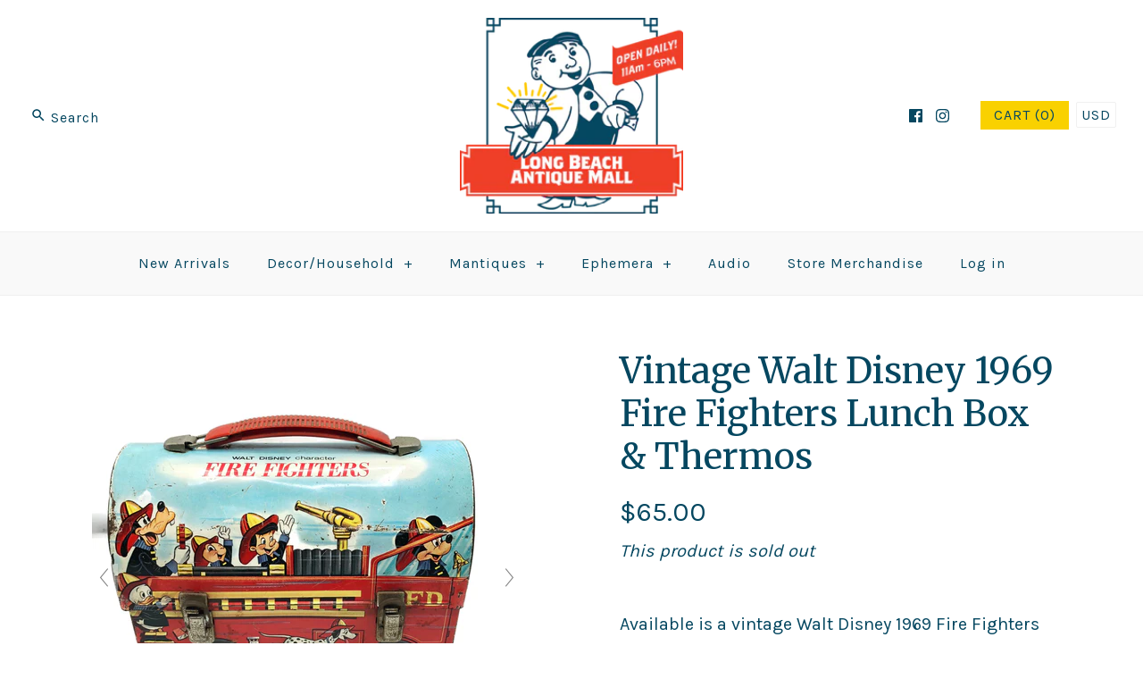

--- FILE ---
content_type: text/html; charset=utf-8
request_url: https://longbeachantiquemall.com/products/vintage-walt-disney-1969-fire-fighters-lunch-box-thermos
body_size: 21229
content:
<!DOCTYPE html>
<html class="no-js">
<head>
  <!-- Symmetry 3.2.2 -->
  <meta charset="UTF-8">
  <meta http-equiv="X-UA-Compatible" content="IE=edge,chrome=1">
  <meta name="viewport" content="width=device-width,initial-scale=1.0" />
  <meta name="theme-color" content="#f9d100">

  

  <title>
    Vintage Walt Disney 1969 Fire Fighters Lunch Box &amp; Thermos &ndash; Long Beach Antique Mall
  </title>
  
  <meta name="description" content="Available is a vintage Walt Disney 1969 Fire Fighters Lunch Box &amp;amp; Thermos Set. SOLD This lunch box is in decent vintage condition with some signs of wear. There is wear to the paint along corners and edges, quite a bit of scratching. All condition details are also noted in the photos. This lunch box measures to be " />
  
  <link rel="canonical" href="https://longbeachantiquemall.com/products/vintage-walt-disney-1969-fire-fighters-lunch-box-thermos" />

  
<meta property="og:site_name" content="Long Beach Antique Mall" />

    <meta property="og:image" content="http://longbeachantiquemall.com/cdn/shop/products/IMG_3201_f9ae1433-f2db-4705-9f5c-534bbae8af8c_1024x1024.jpg?v=1623456991" />
    <meta property="og:description" content="Available is a vintage Walt Disney 1969 Fire Fighters Lunch Box &amp;amp; Thermos Set. SOLD This lunch box is in..." />
    <meta property="og:title" content="Vintage Walt Disney 1969 Fire Fighters Lunch Box &amp; Thermos - Long Beach Antique Mall" />
    <meta property="og:type" content="product" />
    <meta property="og:url" content="https://longbeachantiquemall.com/products/vintage-walt-disney-1969-fire-fighters-lunch-box-thermos" />
    <meta property="og:price:amount" content="65.00" />
    <meta property="og:price:currency" content="USD" />
    <meta property="og:availability" content="oos" />

  
 



  <meta name="twitter:card" content="summary">


  <meta name="twitter:title" content="Vintage Walt Disney 1969 Fire Fighters Lunch Box &amp; Thermos">
  <meta name="twitter:description" content="Available is a vintage Walt Disney 1969 Fire Fighters Lunch Box &amp;amp; Thermos Set. SOLD This lunch box is in decent vintage condition with some signs of wear. There is wear to the paint along corners ">
  <meta name="twitter:image" content="https://longbeachantiquemall.com/cdn/shop/products/IMG_3201_f9ae1433-f2db-4705-9f5c-534bbae8af8c_600x600.jpg?v=1623456991">
  <meta name="twitter:image:width" content="600">
  <meta name="twitter:image:height" content="600">



  



<link href="//fonts.googleapis.com/css?family=Karla:400,700|Merriweather:400,700|Merriweather:400,700|Karla:400,700|Karla:400,700" rel="stylesheet" type="text/css">


  <link href="//longbeachantiquemall.com/cdn/shop/t/5/assets/styles.scss.css?v=103246008753690786401661744430" rel="stylesheet" type="text/css" media="all" />

  

  <script src="//ajax.googleapis.com/ajax/libs/jquery/1.8/jquery.min.js" type="text/javascript"></script>
  <script src="//longbeachantiquemall.com/cdn/shopifycloud/storefront/assets/themes_support/api.jquery-7ab1a3a4.js" type="text/javascript"></script>
  <script src="//longbeachantiquemall.com/cdn/shop/t/5/assets/modernizr.min.js?v=21391054748206432451525804460" type="text/javascript"></script>
  <script src="//longbeachantiquemall.com/cdn/shop/t/5/assets/jquery.elevatezoom.js?v=155674387021592423001525804458" type="text/javascript"></script>
<script>
  Shopify.money_format = "${{amount}}";
  window.theme = window.theme || {};
  theme.jQuery = jQuery;
  theme.money_format = "${{amount}}";
  theme.money_container = 'span.theme-money';
  theme.productData = {};
  document.documentElement.className = document.documentElement.className.replace('no-js', '');
</script>
<script type="text/javascript" src="//longbeachantiquemall.com/cdn/shop/t/5/assets/jquery.zoom.min.js?v=130389901872380137561525804458" defer=”defer”>

  <script>window.performance && window.performance.mark && window.performance.mark('shopify.content_for_header.start');</script><meta id="shopify-digital-wallet" name="shopify-digital-wallet" content="/29599012/digital_wallets/dialog">
<meta name="shopify-checkout-api-token" content="313fb478b6a66a56946fa13a7255011d">
<meta id="in-context-paypal-metadata" data-shop-id="29599012" data-venmo-supported="false" data-environment="production" data-locale="en_US" data-paypal-v4="true" data-currency="USD">
<link rel="alternate" type="application/json+oembed" href="https://longbeachantiquemall.com/products/vintage-walt-disney-1969-fire-fighters-lunch-box-thermos.oembed">
<script async="async" src="/checkouts/internal/preloads.js?locale=en-US"></script>
<link rel="preconnect" href="https://shop.app" crossorigin="anonymous">
<script async="async" src="https://shop.app/checkouts/internal/preloads.js?locale=en-US&shop_id=29599012" crossorigin="anonymous"></script>
<script id="apple-pay-shop-capabilities" type="application/json">{"shopId":29599012,"countryCode":"US","currencyCode":"USD","merchantCapabilities":["supports3DS"],"merchantId":"gid:\/\/shopify\/Shop\/29599012","merchantName":"Long Beach Antique Mall","requiredBillingContactFields":["postalAddress","email"],"requiredShippingContactFields":["postalAddress","email"],"shippingType":"shipping","supportedNetworks":["visa","masterCard","amex","discover","elo","jcb"],"total":{"type":"pending","label":"Long Beach Antique Mall","amount":"1.00"},"shopifyPaymentsEnabled":true,"supportsSubscriptions":true}</script>
<script id="shopify-features" type="application/json">{"accessToken":"313fb478b6a66a56946fa13a7255011d","betas":["rich-media-storefront-analytics"],"domain":"longbeachantiquemall.com","predictiveSearch":true,"shopId":29599012,"locale":"en"}</script>
<script>var Shopify = Shopify || {};
Shopify.shop = "long-beach-antique-mall-2.myshopify.com";
Shopify.locale = "en";
Shopify.currency = {"active":"USD","rate":"1.0"};
Shopify.country = "US";
Shopify.theme = {"name":"Symmetry - HC - 08 May '18","id":12300550192,"schema_name":"Symmetry","schema_version":"3.2.2","theme_store_id":568,"role":"main"};
Shopify.theme.handle = "null";
Shopify.theme.style = {"id":null,"handle":null};
Shopify.cdnHost = "longbeachantiquemall.com/cdn";
Shopify.routes = Shopify.routes || {};
Shopify.routes.root = "/";</script>
<script type="module">!function(o){(o.Shopify=o.Shopify||{}).modules=!0}(window);</script>
<script>!function(o){function n(){var o=[];function n(){o.push(Array.prototype.slice.apply(arguments))}return n.q=o,n}var t=o.Shopify=o.Shopify||{};t.loadFeatures=n(),t.autoloadFeatures=n()}(window);</script>
<script>
  window.ShopifyPay = window.ShopifyPay || {};
  window.ShopifyPay.apiHost = "shop.app\/pay";
  window.ShopifyPay.redirectState = null;
</script>
<script id="shop-js-analytics" type="application/json">{"pageType":"product"}</script>
<script defer="defer" async type="module" src="//longbeachantiquemall.com/cdn/shopifycloud/shop-js/modules/v2/client.init-shop-cart-sync_IZsNAliE.en.esm.js"></script>
<script defer="defer" async type="module" src="//longbeachantiquemall.com/cdn/shopifycloud/shop-js/modules/v2/chunk.common_0OUaOowp.esm.js"></script>
<script type="module">
  await import("//longbeachantiquemall.com/cdn/shopifycloud/shop-js/modules/v2/client.init-shop-cart-sync_IZsNAliE.en.esm.js");
await import("//longbeachantiquemall.com/cdn/shopifycloud/shop-js/modules/v2/chunk.common_0OUaOowp.esm.js");

  window.Shopify.SignInWithShop?.initShopCartSync?.({"fedCMEnabled":true,"windoidEnabled":true});

</script>
<script>
  window.Shopify = window.Shopify || {};
  if (!window.Shopify.featureAssets) window.Shopify.featureAssets = {};
  window.Shopify.featureAssets['shop-js'] = {"shop-cart-sync":["modules/v2/client.shop-cart-sync_DLOhI_0X.en.esm.js","modules/v2/chunk.common_0OUaOowp.esm.js"],"init-fed-cm":["modules/v2/client.init-fed-cm_C6YtU0w6.en.esm.js","modules/v2/chunk.common_0OUaOowp.esm.js"],"shop-button":["modules/v2/client.shop-button_BCMx7GTG.en.esm.js","modules/v2/chunk.common_0OUaOowp.esm.js"],"shop-cash-offers":["modules/v2/client.shop-cash-offers_BT26qb5j.en.esm.js","modules/v2/chunk.common_0OUaOowp.esm.js","modules/v2/chunk.modal_CGo_dVj3.esm.js"],"init-windoid":["modules/v2/client.init-windoid_B9PkRMql.en.esm.js","modules/v2/chunk.common_0OUaOowp.esm.js"],"init-shop-email-lookup-coordinator":["modules/v2/client.init-shop-email-lookup-coordinator_DZkqjsbU.en.esm.js","modules/v2/chunk.common_0OUaOowp.esm.js"],"shop-toast-manager":["modules/v2/client.shop-toast-manager_Di2EnuM7.en.esm.js","modules/v2/chunk.common_0OUaOowp.esm.js"],"shop-login-button":["modules/v2/client.shop-login-button_BtqW_SIO.en.esm.js","modules/v2/chunk.common_0OUaOowp.esm.js","modules/v2/chunk.modal_CGo_dVj3.esm.js"],"avatar":["modules/v2/client.avatar_BTnouDA3.en.esm.js"],"pay-button":["modules/v2/client.pay-button_CWa-C9R1.en.esm.js","modules/v2/chunk.common_0OUaOowp.esm.js"],"init-shop-cart-sync":["modules/v2/client.init-shop-cart-sync_IZsNAliE.en.esm.js","modules/v2/chunk.common_0OUaOowp.esm.js"],"init-customer-accounts":["modules/v2/client.init-customer-accounts_DenGwJTU.en.esm.js","modules/v2/client.shop-login-button_BtqW_SIO.en.esm.js","modules/v2/chunk.common_0OUaOowp.esm.js","modules/v2/chunk.modal_CGo_dVj3.esm.js"],"init-shop-for-new-customer-accounts":["modules/v2/client.init-shop-for-new-customer-accounts_JdHXxpS9.en.esm.js","modules/v2/client.shop-login-button_BtqW_SIO.en.esm.js","modules/v2/chunk.common_0OUaOowp.esm.js","modules/v2/chunk.modal_CGo_dVj3.esm.js"],"init-customer-accounts-sign-up":["modules/v2/client.init-customer-accounts-sign-up_D6__K_p8.en.esm.js","modules/v2/client.shop-login-button_BtqW_SIO.en.esm.js","modules/v2/chunk.common_0OUaOowp.esm.js","modules/v2/chunk.modal_CGo_dVj3.esm.js"],"checkout-modal":["modules/v2/client.checkout-modal_C_ZQDY6s.en.esm.js","modules/v2/chunk.common_0OUaOowp.esm.js","modules/v2/chunk.modal_CGo_dVj3.esm.js"],"shop-follow-button":["modules/v2/client.shop-follow-button_XetIsj8l.en.esm.js","modules/v2/chunk.common_0OUaOowp.esm.js","modules/v2/chunk.modal_CGo_dVj3.esm.js"],"lead-capture":["modules/v2/client.lead-capture_DvA72MRN.en.esm.js","modules/v2/chunk.common_0OUaOowp.esm.js","modules/v2/chunk.modal_CGo_dVj3.esm.js"],"shop-login":["modules/v2/client.shop-login_ClXNxyh6.en.esm.js","modules/v2/chunk.common_0OUaOowp.esm.js","modules/v2/chunk.modal_CGo_dVj3.esm.js"],"payment-terms":["modules/v2/client.payment-terms_CNlwjfZz.en.esm.js","modules/v2/chunk.common_0OUaOowp.esm.js","modules/v2/chunk.modal_CGo_dVj3.esm.js"]};
</script>
<script>(function() {
  var isLoaded = false;
  function asyncLoad() {
    if (isLoaded) return;
    isLoaded = true;
    var urls = ["\/\/cdn.shopify.com\/proxy\/049b2c7ffb0b46c2443b6a76b597237bb940bb7bf451355dd20046c606e1a590\/static.cdn.printful.com\/static\/js\/external\/shopify-product-customizer.js?v=0.28\u0026shop=long-beach-antique-mall-2.myshopify.com\u0026sp-cache-control=cHVibGljLCBtYXgtYWdlPTkwMA"];
    for (var i = 0; i < urls.length; i++) {
      var s = document.createElement('script');
      s.type = 'text/javascript';
      s.async = true;
      s.src = urls[i];
      var x = document.getElementsByTagName('script')[0];
      x.parentNode.insertBefore(s, x);
    }
  };
  if(window.attachEvent) {
    window.attachEvent('onload', asyncLoad);
  } else {
    window.addEventListener('load', asyncLoad, false);
  }
})();</script>
<script id="__st">var __st={"a":29599012,"offset":-28800,"reqid":"1233970f-a2ed-4c9d-af34-6c5e6d82cbc4-1768463836","pageurl":"longbeachantiquemall.com\/products\/vintage-walt-disney-1969-fire-fighters-lunch-box-thermos","u":"300a47c6b3d5","p":"product","rtyp":"product","rid":6612580565040};</script>
<script>window.ShopifyPaypalV4VisibilityTracking = true;</script>
<script id="captcha-bootstrap">!function(){'use strict';const t='contact',e='account',n='new_comment',o=[[t,t],['blogs',n],['comments',n],[t,'customer']],c=[[e,'customer_login'],[e,'guest_login'],[e,'recover_customer_password'],[e,'create_customer']],r=t=>t.map((([t,e])=>`form[action*='/${t}']:not([data-nocaptcha='true']) input[name='form_type'][value='${e}']`)).join(','),a=t=>()=>t?[...document.querySelectorAll(t)].map((t=>t.form)):[];function s(){const t=[...o],e=r(t);return a(e)}const i='password',u='form_key',d=['recaptcha-v3-token','g-recaptcha-response','h-captcha-response',i],f=()=>{try{return window.sessionStorage}catch{return}},m='__shopify_v',_=t=>t.elements[u];function p(t,e,n=!1){try{const o=window.sessionStorage,c=JSON.parse(o.getItem(e)),{data:r}=function(t){const{data:e,action:n}=t;return t[m]||n?{data:e,action:n}:{data:t,action:n}}(c);for(const[e,n]of Object.entries(r))t.elements[e]&&(t.elements[e].value=n);n&&o.removeItem(e)}catch(o){console.error('form repopulation failed',{error:o})}}const l='form_type',E='cptcha';function T(t){t.dataset[E]=!0}const w=window,h=w.document,L='Shopify',v='ce_forms',y='captcha';let A=!1;((t,e)=>{const n=(g='f06e6c50-85a8-45c8-87d0-21a2b65856fe',I='https://cdn.shopify.com/shopifycloud/storefront-forms-hcaptcha/ce_storefront_forms_captcha_hcaptcha.v1.5.2.iife.js',D={infoText:'Protected by hCaptcha',privacyText:'Privacy',termsText:'Terms'},(t,e,n)=>{const o=w[L][v],c=o.bindForm;if(c)return c(t,g,e,D).then(n);var r;o.q.push([[t,g,e,D],n]),r=I,A||(h.body.append(Object.assign(h.createElement('script'),{id:'captcha-provider',async:!0,src:r})),A=!0)});var g,I,D;w[L]=w[L]||{},w[L][v]=w[L][v]||{},w[L][v].q=[],w[L][y]=w[L][y]||{},w[L][y].protect=function(t,e){n(t,void 0,e),T(t)},Object.freeze(w[L][y]),function(t,e,n,w,h,L){const[v,y,A,g]=function(t,e,n){const i=e?o:[],u=t?c:[],d=[...i,...u],f=r(d),m=r(i),_=r(d.filter((([t,e])=>n.includes(e))));return[a(f),a(m),a(_),s()]}(w,h,L),I=t=>{const e=t.target;return e instanceof HTMLFormElement?e:e&&e.form},D=t=>v().includes(t);t.addEventListener('submit',(t=>{const e=I(t);if(!e)return;const n=D(e)&&!e.dataset.hcaptchaBound&&!e.dataset.recaptchaBound,o=_(e),c=g().includes(e)&&(!o||!o.value);(n||c)&&t.preventDefault(),c&&!n&&(function(t){try{if(!f())return;!function(t){const e=f();if(!e)return;const n=_(t);if(!n)return;const o=n.value;o&&e.removeItem(o)}(t);const e=Array.from(Array(32),(()=>Math.random().toString(36)[2])).join('');!function(t,e){_(t)||t.append(Object.assign(document.createElement('input'),{type:'hidden',name:u})),t.elements[u].value=e}(t,e),function(t,e){const n=f();if(!n)return;const o=[...t.querySelectorAll(`input[type='${i}']`)].map((({name:t})=>t)),c=[...d,...o],r={};for(const[a,s]of new FormData(t).entries())c.includes(a)||(r[a]=s);n.setItem(e,JSON.stringify({[m]:1,action:t.action,data:r}))}(t,e)}catch(e){console.error('failed to persist form',e)}}(e),e.submit())}));const S=(t,e)=>{t&&!t.dataset[E]&&(n(t,e.some((e=>e===t))),T(t))};for(const o of['focusin','change'])t.addEventListener(o,(t=>{const e=I(t);D(e)&&S(e,y())}));const B=e.get('form_key'),M=e.get(l),P=B&&M;t.addEventListener('DOMContentLoaded',(()=>{const t=y();if(P)for(const e of t)e.elements[l].value===M&&p(e,B);[...new Set([...A(),...v().filter((t=>'true'===t.dataset.shopifyCaptcha))])].forEach((e=>S(e,t)))}))}(h,new URLSearchParams(w.location.search),n,t,e,['guest_login'])})(!0,!0)}();</script>
<script integrity="sha256-4kQ18oKyAcykRKYeNunJcIwy7WH5gtpwJnB7kiuLZ1E=" data-source-attribution="shopify.loadfeatures" defer="defer" src="//longbeachantiquemall.com/cdn/shopifycloud/storefront/assets/storefront/load_feature-a0a9edcb.js" crossorigin="anonymous"></script>
<script crossorigin="anonymous" defer="defer" src="//longbeachantiquemall.com/cdn/shopifycloud/storefront/assets/shopify_pay/storefront-65b4c6d7.js?v=20250812"></script>
<script data-source-attribution="shopify.dynamic_checkout.dynamic.init">var Shopify=Shopify||{};Shopify.PaymentButton=Shopify.PaymentButton||{isStorefrontPortableWallets:!0,init:function(){window.Shopify.PaymentButton.init=function(){};var t=document.createElement("script");t.src="https://longbeachantiquemall.com/cdn/shopifycloud/portable-wallets/latest/portable-wallets.en.js",t.type="module",document.head.appendChild(t)}};
</script>
<script data-source-attribution="shopify.dynamic_checkout.buyer_consent">
  function portableWalletsHideBuyerConsent(e){var t=document.getElementById("shopify-buyer-consent"),n=document.getElementById("shopify-subscription-policy-button");t&&n&&(t.classList.add("hidden"),t.setAttribute("aria-hidden","true"),n.removeEventListener("click",e))}function portableWalletsShowBuyerConsent(e){var t=document.getElementById("shopify-buyer-consent"),n=document.getElementById("shopify-subscription-policy-button");t&&n&&(t.classList.remove("hidden"),t.removeAttribute("aria-hidden"),n.addEventListener("click",e))}window.Shopify?.PaymentButton&&(window.Shopify.PaymentButton.hideBuyerConsent=portableWalletsHideBuyerConsent,window.Shopify.PaymentButton.showBuyerConsent=portableWalletsShowBuyerConsent);
</script>
<script data-source-attribution="shopify.dynamic_checkout.cart.bootstrap">document.addEventListener("DOMContentLoaded",(function(){function t(){return document.querySelector("shopify-accelerated-checkout-cart, shopify-accelerated-checkout")}if(t())Shopify.PaymentButton.init();else{new MutationObserver((function(e,n){t()&&(Shopify.PaymentButton.init(),n.disconnect())})).observe(document.body,{childList:!0,subtree:!0})}}));
</script>
<link id="shopify-accelerated-checkout-styles" rel="stylesheet" media="screen" href="https://longbeachantiquemall.com/cdn/shopifycloud/portable-wallets/latest/accelerated-checkout-backwards-compat.css" crossorigin="anonymous">
<style id="shopify-accelerated-checkout-cart">
        #shopify-buyer-consent {
  margin-top: 1em;
  display: inline-block;
  width: 100%;
}

#shopify-buyer-consent.hidden {
  display: none;
}

#shopify-subscription-policy-button {
  background: none;
  border: none;
  padding: 0;
  text-decoration: underline;
  font-size: inherit;
  cursor: pointer;
}

#shopify-subscription-policy-button::before {
  box-shadow: none;
}

      </style>

<script>window.performance && window.performance.mark && window.performance.mark('shopify.content_for_header.end');</script>


	
    
    
    <script src="//longbeachantiquemall.com/cdn/shop/t/5/assets/magiczoomplus.js?v=40687221718702612541525804460" type="text/javascript"></script>
    <link href="//longbeachantiquemall.com/cdn/shop/t/5/assets/magiczoomplus.css?v=23004810561057010731525804459" rel="stylesheet" type="text/css" media="all" />
    
    <link href="//longbeachantiquemall.com/cdn/shop/t/5/assets/magiczoomplus.additional.css?v=31745198493585090951525804459" rel="stylesheet" type="text/css" media="all" />
    <script type="text/javascript">
    mzOptions = {
		'zoomWidth':'auto',
		'zoomHeight':'auto',
		'zoomPosition':'inner',
		'zoomDistance':15,
		'selectorTrigger':'click',
		'transitionEffect':true,
		'lazyZoom':false,
		'rightClick':false,
		'zoomMode':'zoom',
		'zoomOn':'hover',
		'upscale':true,
		'smoothing':true,
		'variableZoom':false,
		'zoomCaption':'off',
		'expand':'window',
		'expandZoomMode':'zoom',
		'expandZoomOn':'click',
		'expandCaption':true,
		'closeOnClickOutside':true,
		'hint':'once',
		'textHoverZoomHint':'Hover to zoom',
		'textClickZoomHint':'Click to zoom',
		'textExpandHint':'Click to expand',
		'textBtnClose':'Close',
		'textBtnNext':'Next',
		'textBtnPrev':'Previous'
    }
    mzMobileOptions = {
		'zoomMode':'zoom',
		'textHoverZoomHint':'Touch to zoom',
		'textClickZoomHint':'Double tap to zoom',
		'textExpandHint':'Tap to expand'
    }
    
    </script>
    <script src="//longbeachantiquemall.com/cdn/shop/t/5/assets/magiczoomplus.sirv.js?v=42097050811993129621525804460" type="text/javascript"></script>
    

<link href="https://monorail-edge.shopifysvc.com" rel="dns-prefetch">
<script>(function(){if ("sendBeacon" in navigator && "performance" in window) {try {var session_token_from_headers = performance.getEntriesByType('navigation')[0].serverTiming.find(x => x.name == '_s').description;} catch {var session_token_from_headers = undefined;}var session_cookie_matches = document.cookie.match(/_shopify_s=([^;]*)/);var session_token_from_cookie = session_cookie_matches && session_cookie_matches.length === 2 ? session_cookie_matches[1] : "";var session_token = session_token_from_headers || session_token_from_cookie || "";function handle_abandonment_event(e) {var entries = performance.getEntries().filter(function(entry) {return /monorail-edge.shopifysvc.com/.test(entry.name);});if (!window.abandonment_tracked && entries.length === 0) {window.abandonment_tracked = true;var currentMs = Date.now();var navigation_start = performance.timing.navigationStart;var payload = {shop_id: 29599012,url: window.location.href,navigation_start,duration: currentMs - navigation_start,session_token,page_type: "product"};window.navigator.sendBeacon("https://monorail-edge.shopifysvc.com/v1/produce", JSON.stringify({schema_id: "online_store_buyer_site_abandonment/1.1",payload: payload,metadata: {event_created_at_ms: currentMs,event_sent_at_ms: currentMs}}));}}window.addEventListener('pagehide', handle_abandonment_event);}}());</script>
<script id="web-pixels-manager-setup">(function e(e,d,r,n,o){if(void 0===o&&(o={}),!Boolean(null===(a=null===(i=window.Shopify)||void 0===i?void 0:i.analytics)||void 0===a?void 0:a.replayQueue)){var i,a;window.Shopify=window.Shopify||{};var t=window.Shopify;t.analytics=t.analytics||{};var s=t.analytics;s.replayQueue=[],s.publish=function(e,d,r){return s.replayQueue.push([e,d,r]),!0};try{self.performance.mark("wpm:start")}catch(e){}var l=function(){var e={modern:/Edge?\/(1{2}[4-9]|1[2-9]\d|[2-9]\d{2}|\d{4,})\.\d+(\.\d+|)|Firefox\/(1{2}[4-9]|1[2-9]\d|[2-9]\d{2}|\d{4,})\.\d+(\.\d+|)|Chrom(ium|e)\/(9{2}|\d{3,})\.\d+(\.\d+|)|(Maci|X1{2}).+ Version\/(15\.\d+|(1[6-9]|[2-9]\d|\d{3,})\.\d+)([,.]\d+|)( \(\w+\)|)( Mobile\/\w+|) Safari\/|Chrome.+OPR\/(9{2}|\d{3,})\.\d+\.\d+|(CPU[ +]OS|iPhone[ +]OS|CPU[ +]iPhone|CPU IPhone OS|CPU iPad OS)[ +]+(15[._]\d+|(1[6-9]|[2-9]\d|\d{3,})[._]\d+)([._]\d+|)|Android:?[ /-](13[3-9]|1[4-9]\d|[2-9]\d{2}|\d{4,})(\.\d+|)(\.\d+|)|Android.+Firefox\/(13[5-9]|1[4-9]\d|[2-9]\d{2}|\d{4,})\.\d+(\.\d+|)|Android.+Chrom(ium|e)\/(13[3-9]|1[4-9]\d|[2-9]\d{2}|\d{4,})\.\d+(\.\d+|)|SamsungBrowser\/([2-9]\d|\d{3,})\.\d+/,legacy:/Edge?\/(1[6-9]|[2-9]\d|\d{3,})\.\d+(\.\d+|)|Firefox\/(5[4-9]|[6-9]\d|\d{3,})\.\d+(\.\d+|)|Chrom(ium|e)\/(5[1-9]|[6-9]\d|\d{3,})\.\d+(\.\d+|)([\d.]+$|.*Safari\/(?![\d.]+ Edge\/[\d.]+$))|(Maci|X1{2}).+ Version\/(10\.\d+|(1[1-9]|[2-9]\d|\d{3,})\.\d+)([,.]\d+|)( \(\w+\)|)( Mobile\/\w+|) Safari\/|Chrome.+OPR\/(3[89]|[4-9]\d|\d{3,})\.\d+\.\d+|(CPU[ +]OS|iPhone[ +]OS|CPU[ +]iPhone|CPU IPhone OS|CPU iPad OS)[ +]+(10[._]\d+|(1[1-9]|[2-9]\d|\d{3,})[._]\d+)([._]\d+|)|Android:?[ /-](13[3-9]|1[4-9]\d|[2-9]\d{2}|\d{4,})(\.\d+|)(\.\d+|)|Mobile Safari.+OPR\/([89]\d|\d{3,})\.\d+\.\d+|Android.+Firefox\/(13[5-9]|1[4-9]\d|[2-9]\d{2}|\d{4,})\.\d+(\.\d+|)|Android.+Chrom(ium|e)\/(13[3-9]|1[4-9]\d|[2-9]\d{2}|\d{4,})\.\d+(\.\d+|)|Android.+(UC? ?Browser|UCWEB|U3)[ /]?(15\.([5-9]|\d{2,})|(1[6-9]|[2-9]\d|\d{3,})\.\d+)\.\d+|SamsungBrowser\/(5\.\d+|([6-9]|\d{2,})\.\d+)|Android.+MQ{2}Browser\/(14(\.(9|\d{2,})|)|(1[5-9]|[2-9]\d|\d{3,})(\.\d+|))(\.\d+|)|K[Aa][Ii]OS\/(3\.\d+|([4-9]|\d{2,})\.\d+)(\.\d+|)/},d=e.modern,r=e.legacy,n=navigator.userAgent;return n.match(d)?"modern":n.match(r)?"legacy":"unknown"}(),u="modern"===l?"modern":"legacy",c=(null!=n?n:{modern:"",legacy:""})[u],f=function(e){return[e.baseUrl,"/wpm","/b",e.hashVersion,"modern"===e.buildTarget?"m":"l",".js"].join("")}({baseUrl:d,hashVersion:r,buildTarget:u}),m=function(e){var d=e.version,r=e.bundleTarget,n=e.surface,o=e.pageUrl,i=e.monorailEndpoint;return{emit:function(e){var a=e.status,t=e.errorMsg,s=(new Date).getTime(),l=JSON.stringify({metadata:{event_sent_at_ms:s},events:[{schema_id:"web_pixels_manager_load/3.1",payload:{version:d,bundle_target:r,page_url:o,status:a,surface:n,error_msg:t},metadata:{event_created_at_ms:s}}]});if(!i)return console&&console.warn&&console.warn("[Web Pixels Manager] No Monorail endpoint provided, skipping logging."),!1;try{return self.navigator.sendBeacon.bind(self.navigator)(i,l)}catch(e){}var u=new XMLHttpRequest;try{return u.open("POST",i,!0),u.setRequestHeader("Content-Type","text/plain"),u.send(l),!0}catch(e){return console&&console.warn&&console.warn("[Web Pixels Manager] Got an unhandled error while logging to Monorail."),!1}}}}({version:r,bundleTarget:l,surface:e.surface,pageUrl:self.location.href,monorailEndpoint:e.monorailEndpoint});try{o.browserTarget=l,function(e){var d=e.src,r=e.async,n=void 0===r||r,o=e.onload,i=e.onerror,a=e.sri,t=e.scriptDataAttributes,s=void 0===t?{}:t,l=document.createElement("script"),u=document.querySelector("head"),c=document.querySelector("body");if(l.async=n,l.src=d,a&&(l.integrity=a,l.crossOrigin="anonymous"),s)for(var f in s)if(Object.prototype.hasOwnProperty.call(s,f))try{l.dataset[f]=s[f]}catch(e){}if(o&&l.addEventListener("load",o),i&&l.addEventListener("error",i),u)u.appendChild(l);else{if(!c)throw new Error("Did not find a head or body element to append the script");c.appendChild(l)}}({src:f,async:!0,onload:function(){if(!function(){var e,d;return Boolean(null===(d=null===(e=window.Shopify)||void 0===e?void 0:e.analytics)||void 0===d?void 0:d.initialized)}()){var d=window.webPixelsManager.init(e)||void 0;if(d){var r=window.Shopify.analytics;r.replayQueue.forEach((function(e){var r=e[0],n=e[1],o=e[2];d.publishCustomEvent(r,n,o)})),r.replayQueue=[],r.publish=d.publishCustomEvent,r.visitor=d.visitor,r.initialized=!0}}},onerror:function(){return m.emit({status:"failed",errorMsg:"".concat(f," has failed to load")})},sri:function(e){var d=/^sha384-[A-Za-z0-9+/=]+$/;return"string"==typeof e&&d.test(e)}(c)?c:"",scriptDataAttributes:o}),m.emit({status:"loading"})}catch(e){m.emit({status:"failed",errorMsg:(null==e?void 0:e.message)||"Unknown error"})}}})({shopId: 29599012,storefrontBaseUrl: "https://longbeachantiquemall.com",extensionsBaseUrl: "https://extensions.shopifycdn.com/cdn/shopifycloud/web-pixels-manager",monorailEndpoint: "https://monorail-edge.shopifysvc.com/unstable/produce_batch",surface: "storefront-renderer",enabledBetaFlags: ["2dca8a86"],webPixelsConfigList: [{"id":"shopify-app-pixel","configuration":"{}","eventPayloadVersion":"v1","runtimeContext":"STRICT","scriptVersion":"0450","apiClientId":"shopify-pixel","type":"APP","privacyPurposes":["ANALYTICS","MARKETING"]},{"id":"shopify-custom-pixel","eventPayloadVersion":"v1","runtimeContext":"LAX","scriptVersion":"0450","apiClientId":"shopify-pixel","type":"CUSTOM","privacyPurposes":["ANALYTICS","MARKETING"]}],isMerchantRequest: false,initData: {"shop":{"name":"Long Beach Antique Mall","paymentSettings":{"currencyCode":"USD"},"myshopifyDomain":"long-beach-antique-mall-2.myshopify.com","countryCode":"US","storefrontUrl":"https:\/\/longbeachantiquemall.com"},"customer":null,"cart":null,"checkout":null,"productVariants":[{"price":{"amount":65.0,"currencyCode":"USD"},"product":{"title":"Vintage Walt Disney 1969 Fire Fighters Lunch Box \u0026 Thermos","vendor":"#33","id":"6612580565040","untranslatedTitle":"Vintage Walt Disney 1969 Fire Fighters Lunch Box \u0026 Thermos","url":"\/products\/vintage-walt-disney-1969-fire-fighters-lunch-box-thermos","type":""},"id":"39563887968304","image":{"src":"\/\/longbeachantiquemall.com\/cdn\/shop\/products\/IMG_3201_f9ae1433-f2db-4705-9f5c-534bbae8af8c.jpg?v=1623456991"},"sku":"","title":"Default Title","untranslatedTitle":"Default Title"}],"purchasingCompany":null},},"https://longbeachantiquemall.com/cdn","7cecd0b6w90c54c6cpe92089d5m57a67346",{"modern":"","legacy":""},{"shopId":"29599012","storefrontBaseUrl":"https:\/\/longbeachantiquemall.com","extensionBaseUrl":"https:\/\/extensions.shopifycdn.com\/cdn\/shopifycloud\/web-pixels-manager","surface":"storefront-renderer","enabledBetaFlags":"[\"2dca8a86\"]","isMerchantRequest":"false","hashVersion":"7cecd0b6w90c54c6cpe92089d5m57a67346","publish":"custom","events":"[[\"page_viewed\",{}],[\"product_viewed\",{\"productVariant\":{\"price\":{\"amount\":65.0,\"currencyCode\":\"USD\"},\"product\":{\"title\":\"Vintage Walt Disney 1969 Fire Fighters Lunch Box \u0026 Thermos\",\"vendor\":\"#33\",\"id\":\"6612580565040\",\"untranslatedTitle\":\"Vintage Walt Disney 1969 Fire Fighters Lunch Box \u0026 Thermos\",\"url\":\"\/products\/vintage-walt-disney-1969-fire-fighters-lunch-box-thermos\",\"type\":\"\"},\"id\":\"39563887968304\",\"image\":{\"src\":\"\/\/longbeachantiquemall.com\/cdn\/shop\/products\/IMG_3201_f9ae1433-f2db-4705-9f5c-534bbae8af8c.jpg?v=1623456991\"},\"sku\":\"\",\"title\":\"Default Title\",\"untranslatedTitle\":\"Default Title\"}}]]"});</script><script>
  window.ShopifyAnalytics = window.ShopifyAnalytics || {};
  window.ShopifyAnalytics.meta = window.ShopifyAnalytics.meta || {};
  window.ShopifyAnalytics.meta.currency = 'USD';
  var meta = {"product":{"id":6612580565040,"gid":"gid:\/\/shopify\/Product\/6612580565040","vendor":"#33","type":"","handle":"vintage-walt-disney-1969-fire-fighters-lunch-box-thermos","variants":[{"id":39563887968304,"price":6500,"name":"Vintage Walt Disney 1969 Fire Fighters Lunch Box \u0026 Thermos","public_title":null,"sku":""}],"remote":false},"page":{"pageType":"product","resourceType":"product","resourceId":6612580565040,"requestId":"1233970f-a2ed-4c9d-af34-6c5e6d82cbc4-1768463836"}};
  for (var attr in meta) {
    window.ShopifyAnalytics.meta[attr] = meta[attr];
  }
</script>
<script class="analytics">
  (function () {
    var customDocumentWrite = function(content) {
      var jquery = null;

      if (window.jQuery) {
        jquery = window.jQuery;
      } else if (window.Checkout && window.Checkout.$) {
        jquery = window.Checkout.$;
      }

      if (jquery) {
        jquery('body').append(content);
      }
    };

    var hasLoggedConversion = function(token) {
      if (token) {
        return document.cookie.indexOf('loggedConversion=' + token) !== -1;
      }
      return false;
    }

    var setCookieIfConversion = function(token) {
      if (token) {
        var twoMonthsFromNow = new Date(Date.now());
        twoMonthsFromNow.setMonth(twoMonthsFromNow.getMonth() + 2);

        document.cookie = 'loggedConversion=' + token + '; expires=' + twoMonthsFromNow;
      }
    }

    var trekkie = window.ShopifyAnalytics.lib = window.trekkie = window.trekkie || [];
    if (trekkie.integrations) {
      return;
    }
    trekkie.methods = [
      'identify',
      'page',
      'ready',
      'track',
      'trackForm',
      'trackLink'
    ];
    trekkie.factory = function(method) {
      return function() {
        var args = Array.prototype.slice.call(arguments);
        args.unshift(method);
        trekkie.push(args);
        return trekkie;
      };
    };
    for (var i = 0; i < trekkie.methods.length; i++) {
      var key = trekkie.methods[i];
      trekkie[key] = trekkie.factory(key);
    }
    trekkie.load = function(config) {
      trekkie.config = config || {};
      trekkie.config.initialDocumentCookie = document.cookie;
      var first = document.getElementsByTagName('script')[0];
      var script = document.createElement('script');
      script.type = 'text/javascript';
      script.onerror = function(e) {
        var scriptFallback = document.createElement('script');
        scriptFallback.type = 'text/javascript';
        scriptFallback.onerror = function(error) {
                var Monorail = {
      produce: function produce(monorailDomain, schemaId, payload) {
        var currentMs = new Date().getTime();
        var event = {
          schema_id: schemaId,
          payload: payload,
          metadata: {
            event_created_at_ms: currentMs,
            event_sent_at_ms: currentMs
          }
        };
        return Monorail.sendRequest("https://" + monorailDomain + "/v1/produce", JSON.stringify(event));
      },
      sendRequest: function sendRequest(endpointUrl, payload) {
        // Try the sendBeacon API
        if (window && window.navigator && typeof window.navigator.sendBeacon === 'function' && typeof window.Blob === 'function' && !Monorail.isIos12()) {
          var blobData = new window.Blob([payload], {
            type: 'text/plain'
          });

          if (window.navigator.sendBeacon(endpointUrl, blobData)) {
            return true;
          } // sendBeacon was not successful

        } // XHR beacon

        var xhr = new XMLHttpRequest();

        try {
          xhr.open('POST', endpointUrl);
          xhr.setRequestHeader('Content-Type', 'text/plain');
          xhr.send(payload);
        } catch (e) {
          console.log(e);
        }

        return false;
      },
      isIos12: function isIos12() {
        return window.navigator.userAgent.lastIndexOf('iPhone; CPU iPhone OS 12_') !== -1 || window.navigator.userAgent.lastIndexOf('iPad; CPU OS 12_') !== -1;
      }
    };
    Monorail.produce('monorail-edge.shopifysvc.com',
      'trekkie_storefront_load_errors/1.1',
      {shop_id: 29599012,
      theme_id: 12300550192,
      app_name: "storefront",
      context_url: window.location.href,
      source_url: "//longbeachantiquemall.com/cdn/s/trekkie.storefront.55c6279c31a6628627b2ba1c5ff367020da294e2.min.js"});

        };
        scriptFallback.async = true;
        scriptFallback.src = '//longbeachantiquemall.com/cdn/s/trekkie.storefront.55c6279c31a6628627b2ba1c5ff367020da294e2.min.js';
        first.parentNode.insertBefore(scriptFallback, first);
      };
      script.async = true;
      script.src = '//longbeachantiquemall.com/cdn/s/trekkie.storefront.55c6279c31a6628627b2ba1c5ff367020da294e2.min.js';
      first.parentNode.insertBefore(script, first);
    };
    trekkie.load(
      {"Trekkie":{"appName":"storefront","development":false,"defaultAttributes":{"shopId":29599012,"isMerchantRequest":null,"themeId":12300550192,"themeCityHash":"1127932490378955597","contentLanguage":"en","currency":"USD","eventMetadataId":"04f374ee-dc97-435e-8a25-a951a2f047d0"},"isServerSideCookieWritingEnabled":true,"monorailRegion":"shop_domain","enabledBetaFlags":["65f19447"]},"Session Attribution":{},"S2S":{"facebookCapiEnabled":false,"source":"trekkie-storefront-renderer","apiClientId":580111}}
    );

    var loaded = false;
    trekkie.ready(function() {
      if (loaded) return;
      loaded = true;

      window.ShopifyAnalytics.lib = window.trekkie;

      var originalDocumentWrite = document.write;
      document.write = customDocumentWrite;
      try { window.ShopifyAnalytics.merchantGoogleAnalytics.call(this); } catch(error) {};
      document.write = originalDocumentWrite;

      window.ShopifyAnalytics.lib.page(null,{"pageType":"product","resourceType":"product","resourceId":6612580565040,"requestId":"1233970f-a2ed-4c9d-af34-6c5e6d82cbc4-1768463836","shopifyEmitted":true});

      var match = window.location.pathname.match(/checkouts\/(.+)\/(thank_you|post_purchase)/)
      var token = match? match[1]: undefined;
      if (!hasLoggedConversion(token)) {
        setCookieIfConversion(token);
        window.ShopifyAnalytics.lib.track("Viewed Product",{"currency":"USD","variantId":39563887968304,"productId":6612580565040,"productGid":"gid:\/\/shopify\/Product\/6612580565040","name":"Vintage Walt Disney 1969 Fire Fighters Lunch Box \u0026 Thermos","price":"65.00","sku":"","brand":"#33","variant":null,"category":"","nonInteraction":true,"remote":false},undefined,undefined,{"shopifyEmitted":true});
      window.ShopifyAnalytics.lib.track("monorail:\/\/trekkie_storefront_viewed_product\/1.1",{"currency":"USD","variantId":39563887968304,"productId":6612580565040,"productGid":"gid:\/\/shopify\/Product\/6612580565040","name":"Vintage Walt Disney 1969 Fire Fighters Lunch Box \u0026 Thermos","price":"65.00","sku":"","brand":"#33","variant":null,"category":"","nonInteraction":true,"remote":false,"referer":"https:\/\/longbeachantiquemall.com\/products\/vintage-walt-disney-1969-fire-fighters-lunch-box-thermos"});
      }
    });


        var eventsListenerScript = document.createElement('script');
        eventsListenerScript.async = true;
        eventsListenerScript.src = "//longbeachantiquemall.com/cdn/shopifycloud/storefront/assets/shop_events_listener-3da45d37.js";
        document.getElementsByTagName('head')[0].appendChild(eventsListenerScript);

})();</script>
<script
  defer
  src="https://longbeachantiquemall.com/cdn/shopifycloud/perf-kit/shopify-perf-kit-3.0.3.min.js"
  data-application="storefront-renderer"
  data-shop-id="29599012"
  data-render-region="gcp-us-central1"
  data-page-type="product"
  data-theme-instance-id="12300550192"
  data-theme-name="Symmetry"
  data-theme-version="3.2.2"
  data-monorail-region="shop_domain"
  data-resource-timing-sampling-rate="10"
  data-shs="true"
  data-shs-beacon="true"
  data-shs-export-with-fetch="true"
  data-shs-logs-sample-rate="1"
  data-shs-beacon-endpoint="https://longbeachantiquemall.com/api/collect"
></script>
</head>

<body class="template-product">

  <div id="shopify-section-header" class="shopify-section"><style type="text/css">
  .logo img {
    width: 250px;
  }
</style>



<div data-section-type="header">
  <div id="pageheader">

    

    <div id="mobile-header" class="cf">
      <button class="notabutton mobile-nav-toggle" aria-label="Toggle menu" aria-controls="main-nav">
        <span></span><span></span><span></span>
      </button>
      
    <div class="logo">
      <a href="/" title="Long Beach Antique Mall">
        
        
        <img src="//longbeachantiquemall.com/cdn/shop/files/download_500x.png?v=1661744369" alt="" />
        
      </a>
    </div><!-- /#logo -->
    
      <a href="/cart" class="cart-count button">
        <svg fill="#000000" height="24" viewBox="0 0 24 24" width="24" xmlns="http://www.w3.org/2000/svg">
  <title>Cart</title>
  <path d="M0 0h24v24H0z" fill="none"/>
  <path d="M17.21 9l-4.38-6.56c-.19-.28-.51-.42-.83-.42-.32 0-.64.14-.83.43L6.79 9H2c-.55 0-1 .45-1 1 0 .09.01.18.04.27l2.54 9.27c.23.84 1 1.46 1.92 1.46h13c.92 0 1.69-.62 1.93-1.46l2.54-9.27L23 10c0-.55-.45-1-1-1h-4.79zM9 9l3-4.4L15 9H9zm3 8c-1.1 0-2-.9-2-2s.9-2 2-2 2 .9 2 2-.9 2-2 2z"/>
</svg> <span class="beside-svg">(0)</span>
      </a>
    </div>

    <div class="logo-area logo-pos- cf">

      <div class="container">
    <div class="logo">
      <a href="/" title="Long Beach Antique Mall">
        
        
        <img src="//longbeachantiquemall.com/cdn/shop/files/download_500x.png?v=1661744369" alt="" />
        
      </a>
    </div><!-- /#logo -->
    </div>

      <div class="util-area">
        <div class="search-box elegant-input">
          

          <form class="search-form" action="/search" method="get">
            <svg fill="#000000" height="24" viewBox="0 0 24 24" width="24" xmlns="http://www.w3.org/2000/svg">
  <title>Search</title>
  <path d="M15.5 14h-.79l-.28-.27C15.41 12.59 16 11.11 16 9.5 16 5.91 13.09 3 9.5 3S3 5.91 3 9.5 5.91 16 9.5 16c1.61 0 3.09-.59 4.23-1.57l.27.28v.79l5 4.99L20.49 19l-4.99-5zm-6 0C7.01 14 5 11.99 5 9.5S7.01 5 9.5 5 14 7.01 14 9.5 11.99 14 9.5 14z"/>
  <path d="M0 0h24v24H0z" fill="none"/>
</svg>
            <input type="text" name="q" placeholder="Search" autocomplete="off"/>
            <input type="submit" value="&rarr;" />
            <input type="hidden" name="type" value="product" />
          </form>
        </div>

        <div class="utils">
          
          <div class="social-links">
  <ul>
    
    
    <li><a title="Facebook" class="facebook" target="_blank" href="https://www.facebook.com/Long-Beach-Antique-Mall-II-148141491922349/"><svg width="48px" height="48px" viewBox="0 0 48 48" version="1.1" xmlns="http://www.w3.org/2000/svg" xmlns:xlink="http://www.w3.org/1999/xlink">
    <title>Facebook</title>
    <defs></defs>
    <g id="Icons" stroke="none" stroke-width="1" fill="none" fill-rule="evenodd">
        <g id="Black" transform="translate(-325.000000, -295.000000)" fill="#000000">
            <path d="M350.638355,343 L327.649232,343 C326.185673,343 325,341.813592 325,340.350603 L325,297.649211 C325,296.18585 326.185859,295 327.649232,295 L370.350955,295 C371.813955,295 373,296.18585 373,297.649211 L373,340.350603 C373,341.813778 371.813769,343 370.350955,343 L358.119305,343 L358.119305,324.411755 L364.358521,324.411755 L365.292755,317.167586 L358.119305,317.167586 L358.119305,312.542641 C358.119305,310.445287 358.701712,309.01601 361.70929,309.01601 L365.545311,309.014333 L365.545311,302.535091 C364.881886,302.446808 362.604784,302.24957 359.955552,302.24957 C354.424834,302.24957 350.638355,305.625526 350.638355,311.825209 L350.638355,317.167586 L344.383122,317.167586 L344.383122,324.411755 L350.638355,324.411755 L350.638355,343 L350.638355,343 Z" id="Facebook"></path>
        </g>
        <g id="Credit" transform="translate(-1417.000000, -472.000000)"></g>
    </g>
</svg></a></li>
    
    
    
    
    <li><a title="Instagram" class="instagram" target="_blank" href="https://www.instagram.com/lbantiquemall2"><svg width="48px" height="48px" viewBox="0 0 48 48" version="1.1" xmlns="http://www.w3.org/2000/svg" xmlns:xlink="http://www.w3.org/1999/xlink">
    <title>Instagram</title>
    <defs></defs>
    <g id="Icons" stroke="none" stroke-width="1" fill="none" fill-rule="evenodd">
        <g id="Black" transform="translate(-642.000000, -295.000000)" fill="#000000">
            <path d="M666.000048,295 C659.481991,295 658.664686,295.027628 656.104831,295.144427 C653.550311,295.260939 651.805665,295.666687 650.279088,296.260017 C648.700876,296.873258 647.362454,297.693897 646.028128,299.028128 C644.693897,300.362454 643.873258,301.700876 643.260017,303.279088 C642.666687,304.805665 642.260939,306.550311 642.144427,309.104831 C642.027628,311.664686 642,312.481991 642,319.000048 C642,325.518009 642.027628,326.335314 642.144427,328.895169 C642.260939,331.449689 642.666687,333.194335 643.260017,334.720912 C643.873258,336.299124 644.693897,337.637546 646.028128,338.971872 C647.362454,340.306103 648.700876,341.126742 650.279088,341.740079 C651.805665,342.333313 653.550311,342.739061 656.104831,342.855573 C658.664686,342.972372 659.481991,343 666.000048,343 C672.518009,343 673.335314,342.972372 675.895169,342.855573 C678.449689,342.739061 680.194335,342.333313 681.720912,341.740079 C683.299124,341.126742 684.637546,340.306103 685.971872,338.971872 C687.306103,337.637546 688.126742,336.299124 688.740079,334.720912 C689.333313,333.194335 689.739061,331.449689 689.855573,328.895169 C689.972372,326.335314 690,325.518009 690,319.000048 C690,312.481991 689.972372,311.664686 689.855573,309.104831 C689.739061,306.550311 689.333313,304.805665 688.740079,303.279088 C688.126742,301.700876 687.306103,300.362454 685.971872,299.028128 C684.637546,297.693897 683.299124,296.873258 681.720912,296.260017 C680.194335,295.666687 678.449689,295.260939 675.895169,295.144427 C673.335314,295.027628 672.518009,295 666.000048,295 Z M666.000048,299.324317 C672.40826,299.324317 673.167356,299.348801 675.69806,299.464266 C678.038036,299.570966 679.308818,299.961946 680.154513,300.290621 C681.274771,300.725997 682.074262,301.246066 682.91405,302.08595 C683.753934,302.925738 684.274003,303.725229 684.709379,304.845487 C685.038054,305.691182 685.429034,306.961964 685.535734,309.30194 C685.651199,311.832644 685.675683,312.59174 685.675683,319.000048 C685.675683,325.40826 685.651199,326.167356 685.535734,328.69806 C685.429034,331.038036 685.038054,332.308818 684.709379,333.154513 C684.274003,334.274771 683.753934,335.074262 682.91405,335.91405 C682.074262,336.753934 681.274771,337.274003 680.154513,337.709379 C679.308818,338.038054 678.038036,338.429034 675.69806,338.535734 C673.167737,338.651199 672.408736,338.675683 666.000048,338.675683 C659.591264,338.675683 658.832358,338.651199 656.30194,338.535734 C653.961964,338.429034 652.691182,338.038054 651.845487,337.709379 C650.725229,337.274003 649.925738,336.753934 649.08595,335.91405 C648.246161,335.074262 647.725997,334.274771 647.290621,333.154513 C646.961946,332.308818 646.570966,331.038036 646.464266,328.69806 C646.348801,326.167356 646.324317,325.40826 646.324317,319.000048 C646.324317,312.59174 646.348801,311.832644 646.464266,309.30194 C646.570966,306.961964 646.961946,305.691182 647.290621,304.845487 C647.725997,303.725229 648.246066,302.925738 649.08595,302.08595 C649.925738,301.246066 650.725229,300.725997 651.845487,300.290621 C652.691182,299.961946 653.961964,299.570966 656.30194,299.464266 C658.832644,299.348801 659.59174,299.324317 666.000048,299.324317 Z M666.000048,306.675683 C659.193424,306.675683 653.675683,312.193424 653.675683,319.000048 C653.675683,325.806576 659.193424,331.324317 666.000048,331.324317 C672.806576,331.324317 678.324317,325.806576 678.324317,319.000048 C678.324317,312.193424 672.806576,306.675683 666.000048,306.675683 Z M666.000048,327 C661.581701,327 658,323.418299 658,319.000048 C658,314.581701 661.581701,311 666.000048,311 C670.418299,311 674,314.581701 674,319.000048 C674,323.418299 670.418299,327 666.000048,327 Z M681.691284,306.188768 C681.691284,307.779365 680.401829,309.068724 678.811232,309.068724 C677.22073,309.068724 675.931276,307.779365 675.931276,306.188768 C675.931276,304.598171 677.22073,303.308716 678.811232,303.308716 C680.401829,303.308716 681.691284,304.598171 681.691284,306.188768 Z" id="Instagram"></path>
        </g>
        <g id="Credit" transform="translate(-1734.000000, -472.000000)"></g>
    </g>
</svg></a></li>
    
    
    
    
    
  </ul>
</div>
          

          <div class="cart-summary">
            <a href="/cart" class="cart-count button">
              Cart (0)
            </a>

            
<div class="switcher">
  <span class="selected-currency">
    USD
  </span>
  <div class="switcher-drop">
    <div class="inner">
      <label for="currencies">Pick a currency </label>
      <select id="currencies" name="currencies">
        
        
        <option value="USD" selected="selected">USD</option>
        
        
        <option value="CAD">CAD</option>
        
        
        
        
        
        <option value="GBP">GBP</option>
        
        
      </select>
    </div>
  </div>
</div>

          </div>
        </div><!-- /.utils -->
      </div><!-- /.util-area -->

      

    </div><!-- /.logo-area -->
  </div><!-- /#pageheader -->

  <div id="main-nav" class="nav-row autoexpand">
    <div class="mobile-features">
      <form class="mobile-search" action="/search" method="get">
        <i></i>
        <input type="text" name="q" placeholder="Search"/>
        <button type="submit" class="notabutton"><svg fill="#000000" height="24" viewBox="0 0 24 24" width="24" xmlns="http://www.w3.org/2000/svg">
  <title>Search</title>
  <path d="M15.5 14h-.79l-.28-.27C15.41 12.59 16 11.11 16 9.5 16 5.91 13.09 3 9.5 3S3 5.91 3 9.5 5.91 16 9.5 16c1.61 0 3.09-.59 4.23-1.57l.27.28v.79l5 4.99L20.49 19l-4.99-5zm-6 0C7.01 14 5 11.99 5 9.5S7.01 5 9.5 5 14 7.01 14 9.5 11.99 14 9.5 14z"/>
  <path d="M0 0h24v24H0z" fill="none"/>
</svg></button>
      </form>
    </div>
    <div class="multi-level-nav" role="navigation" aria-label="Primary navigation">
      <div class="tier-1">
        <ul>
          
          <li >
            <a href="/collections/new-arrivals" >
              New Arrivals
              
            </a>

            
          </li>
          
          <li >
            <a href="/collections/art-decor" class="has-children" aria-haspopup="true">
              Decor/Household
              
              <span class="exp"><span>+</span><svg fill="#000000" height="24" viewBox="0 0 24 24" width="24" xmlns="http://www.w3.org/2000/svg"><path d="M7.41 7.84L12 12.42l4.59-4.58L18 9.25l-6 6-6-6z"/><path d="M0-.75h24v24H0z" fill="none"/></svg></span>
              
            </a>

            
            <ul>
              
              <li >
                <a href="/collections/art-wall-decor" class="" >
                  Art/ Wall Decor
                  
                </a>

                
              </li>
              
              <li >
                <a href="/collections/kitchen" class="" >
                  Kitchen
                  
                </a>

                
              </li>
              
              <li >
                <a href="/collections/office" class="" >
                  Office
                  
                </a>

                
              </li>
              
            </ul>
            
          </li>
          
          <li >
            <a href="/collections/mantiques" class="has-children" aria-haspopup="true">
              Mantiques
              
              <span class="exp"><span>+</span><svg fill="#000000" height="24" viewBox="0 0 24 24" width="24" xmlns="http://www.w3.org/2000/svg"><path d="M7.41 7.84L12 12.42l4.59-4.58L18 9.25l-6 6-6-6z"/><path d="M0-.75h24v24H0z" fill="none"/></svg></span>
              
            </a>

            
            <ul>
              
              <li >
                <a href="/collections/coin-ops" class="" >
                  Coin-Ops
                  
                </a>

                
              </li>
              
              <li >
                <a href="/collections/gas-oil" class="" >
                  Gas & Oil
                  
                </a>

                
              </li>
              
            </ul>
            
          </li>
          
          <li >
            <a href="/collections/books-ephemera" class="has-children" aria-haspopup="true">
              Ephemera
              
              <span class="exp"><span>+</span><svg fill="#000000" height="24" viewBox="0 0 24 24" width="24" xmlns="http://www.w3.org/2000/svg"><path d="M7.41 7.84L12 12.42l4.59-4.58L18 9.25l-6 6-6-6z"/><path d="M0-.75h24v24H0z" fill="none"/></svg></span>
              
            </a>

            
            <ul>
              
              <li >
                <a href="/collections/photos-postcards" class="" >
                  Photos & Postcards
                  
                </a>

                
              </li>
              
            </ul>
            
          </li>
          
          <li >
            <a href="/collections/music-audio" >
              Audio
              
            </a>

            
          </li>
          
          <li >
            <a href="/collections/store-merchandise" >
              Store Merchandise
              
            </a>

            
          </li>
          
        </ul>


        
        <div class="mobile-social"><div class="social-links">
  <ul>
    
    
    <li><a title="Facebook" class="facebook" target="_blank" href="https://www.facebook.com/Long-Beach-Antique-Mall-II-148141491922349/"><svg width="48px" height="48px" viewBox="0 0 48 48" version="1.1" xmlns="http://www.w3.org/2000/svg" xmlns:xlink="http://www.w3.org/1999/xlink">
    <title>Facebook</title>
    <defs></defs>
    <g id="Icons" stroke="none" stroke-width="1" fill="none" fill-rule="evenodd">
        <g id="Black" transform="translate(-325.000000, -295.000000)" fill="#000000">
            <path d="M350.638355,343 L327.649232,343 C326.185673,343 325,341.813592 325,340.350603 L325,297.649211 C325,296.18585 326.185859,295 327.649232,295 L370.350955,295 C371.813955,295 373,296.18585 373,297.649211 L373,340.350603 C373,341.813778 371.813769,343 370.350955,343 L358.119305,343 L358.119305,324.411755 L364.358521,324.411755 L365.292755,317.167586 L358.119305,317.167586 L358.119305,312.542641 C358.119305,310.445287 358.701712,309.01601 361.70929,309.01601 L365.545311,309.014333 L365.545311,302.535091 C364.881886,302.446808 362.604784,302.24957 359.955552,302.24957 C354.424834,302.24957 350.638355,305.625526 350.638355,311.825209 L350.638355,317.167586 L344.383122,317.167586 L344.383122,324.411755 L350.638355,324.411755 L350.638355,343 L350.638355,343 Z" id="Facebook"></path>
        </g>
        <g id="Credit" transform="translate(-1417.000000, -472.000000)"></g>
    </g>
</svg></a></li>
    
    
    
    
    <li><a title="Instagram" class="instagram" target="_blank" href="https://www.instagram.com/lbantiquemall2"><svg width="48px" height="48px" viewBox="0 0 48 48" version="1.1" xmlns="http://www.w3.org/2000/svg" xmlns:xlink="http://www.w3.org/1999/xlink">
    <title>Instagram</title>
    <defs></defs>
    <g id="Icons" stroke="none" stroke-width="1" fill="none" fill-rule="evenodd">
        <g id="Black" transform="translate(-642.000000, -295.000000)" fill="#000000">
            <path d="M666.000048,295 C659.481991,295 658.664686,295.027628 656.104831,295.144427 C653.550311,295.260939 651.805665,295.666687 650.279088,296.260017 C648.700876,296.873258 647.362454,297.693897 646.028128,299.028128 C644.693897,300.362454 643.873258,301.700876 643.260017,303.279088 C642.666687,304.805665 642.260939,306.550311 642.144427,309.104831 C642.027628,311.664686 642,312.481991 642,319.000048 C642,325.518009 642.027628,326.335314 642.144427,328.895169 C642.260939,331.449689 642.666687,333.194335 643.260017,334.720912 C643.873258,336.299124 644.693897,337.637546 646.028128,338.971872 C647.362454,340.306103 648.700876,341.126742 650.279088,341.740079 C651.805665,342.333313 653.550311,342.739061 656.104831,342.855573 C658.664686,342.972372 659.481991,343 666.000048,343 C672.518009,343 673.335314,342.972372 675.895169,342.855573 C678.449689,342.739061 680.194335,342.333313 681.720912,341.740079 C683.299124,341.126742 684.637546,340.306103 685.971872,338.971872 C687.306103,337.637546 688.126742,336.299124 688.740079,334.720912 C689.333313,333.194335 689.739061,331.449689 689.855573,328.895169 C689.972372,326.335314 690,325.518009 690,319.000048 C690,312.481991 689.972372,311.664686 689.855573,309.104831 C689.739061,306.550311 689.333313,304.805665 688.740079,303.279088 C688.126742,301.700876 687.306103,300.362454 685.971872,299.028128 C684.637546,297.693897 683.299124,296.873258 681.720912,296.260017 C680.194335,295.666687 678.449689,295.260939 675.895169,295.144427 C673.335314,295.027628 672.518009,295 666.000048,295 Z M666.000048,299.324317 C672.40826,299.324317 673.167356,299.348801 675.69806,299.464266 C678.038036,299.570966 679.308818,299.961946 680.154513,300.290621 C681.274771,300.725997 682.074262,301.246066 682.91405,302.08595 C683.753934,302.925738 684.274003,303.725229 684.709379,304.845487 C685.038054,305.691182 685.429034,306.961964 685.535734,309.30194 C685.651199,311.832644 685.675683,312.59174 685.675683,319.000048 C685.675683,325.40826 685.651199,326.167356 685.535734,328.69806 C685.429034,331.038036 685.038054,332.308818 684.709379,333.154513 C684.274003,334.274771 683.753934,335.074262 682.91405,335.91405 C682.074262,336.753934 681.274771,337.274003 680.154513,337.709379 C679.308818,338.038054 678.038036,338.429034 675.69806,338.535734 C673.167737,338.651199 672.408736,338.675683 666.000048,338.675683 C659.591264,338.675683 658.832358,338.651199 656.30194,338.535734 C653.961964,338.429034 652.691182,338.038054 651.845487,337.709379 C650.725229,337.274003 649.925738,336.753934 649.08595,335.91405 C648.246161,335.074262 647.725997,334.274771 647.290621,333.154513 C646.961946,332.308818 646.570966,331.038036 646.464266,328.69806 C646.348801,326.167356 646.324317,325.40826 646.324317,319.000048 C646.324317,312.59174 646.348801,311.832644 646.464266,309.30194 C646.570966,306.961964 646.961946,305.691182 647.290621,304.845487 C647.725997,303.725229 648.246066,302.925738 649.08595,302.08595 C649.925738,301.246066 650.725229,300.725997 651.845487,300.290621 C652.691182,299.961946 653.961964,299.570966 656.30194,299.464266 C658.832644,299.348801 659.59174,299.324317 666.000048,299.324317 Z M666.000048,306.675683 C659.193424,306.675683 653.675683,312.193424 653.675683,319.000048 C653.675683,325.806576 659.193424,331.324317 666.000048,331.324317 C672.806576,331.324317 678.324317,325.806576 678.324317,319.000048 C678.324317,312.193424 672.806576,306.675683 666.000048,306.675683 Z M666.000048,327 C661.581701,327 658,323.418299 658,319.000048 C658,314.581701 661.581701,311 666.000048,311 C670.418299,311 674,314.581701 674,319.000048 C674,323.418299 670.418299,327 666.000048,327 Z M681.691284,306.188768 C681.691284,307.779365 680.401829,309.068724 678.811232,309.068724 C677.22073,309.068724 675.931276,307.779365 675.931276,306.188768 C675.931276,304.598171 677.22073,303.308716 678.811232,303.308716 C680.401829,303.308716 681.691284,304.598171 681.691284,306.188768 Z" id="Instagram"></path>
        </g>
        <g id="Credit" transform="translate(-1734.000000, -472.000000)"></g>
    </g>
</svg></a></li>
    
    
    
    
    
  </ul>
</div></div>

        
        <ul>
          <li class="account-links">
            
            
            <span class="login"><a href="/account/login" id="customer_login_link">Log in</a></span>
            
          </li>
        </ul>
        
      </div>
    </div>
    <div class="mobile-currency-switcher">
<div class="switcher">
  <span class="selected-currency">
    USD
  </span>
  <div class="switcher-drop">
    <div class="inner">
      <label for="currencies">Pick a currency </label>
      <select id="currencies" name="currencies">
        
        
        <option value="USD" selected="selected">USD</option>
        
        
        <option value="CAD">CAD</option>
        
        
        
        
        
        <option value="GBP">GBP</option>
        
        
      </select>
    </div>
  </div>
</div>
</div>
  </div><!-- /#main-nav -->


  
</div>





</div>

  <div id="content">
    <div class="container cf">

      

<div id="shopify-section-product-template" class="shopify-section"><div itemscope itemtype="http://schema.org/Product" data-section-type="product-template">
  <meta itemprop="name" content="Vintage Walt Disney 1969 Fire Fighters Lunch Box & Thermos" />
  <meta itemprop="url" content="https://longbeachantiquemall.com/products/vintage-walt-disney-1969-fire-fighters-lunch-box-thermos" />
  <meta itemprop="image" content="http://longbeachantiquemall.com/cdn/shop/products/IMG_3201_f9ae1433-f2db-4705-9f5c-534bbae8af8c_grande.jpg?v=1623456991" />
  
  <div itemprop="offers" itemscope itemtype="http://schema.org/Offer">
    <meta itemprop="price" content="65.00" />
    <meta itemprop="priceCurrency" content="USD" />
    
    <link itemprop="availability" href="http://schema.org/OutOfStock" />
    
  </div>
  

  <div class="container desktop-only">
    <div class="page-header cf">
      <div class="filters">
        

        
      </div>

      
    </div>
  </div>


  


  <div id="main-product-detail" class="product-detail spaced-row container cf">

    

    <div class="gallery gallery-layout-under layout-column-half-left has-thumbnails">
      
      <div style="display:none">
      <div class="main-image">
        

       
          <img class="image" src="//longbeachantiquemall.com/cdn/shop/products/IMG_3201_f9ae1433-f2db-4705-9f5c-534bbae8af8c_1024x.jpg?v=1623456991" alt="Vintage Walt Disney 1969 Fire Fighters Lunch Box &amp; Thermos"/>
       
      </div>

      
      <div class="thumbnails">
        
        <a  class="active"  title="Vintage Walt Disney 1969 Fire Fighters Lunch Box &amp; Thermos"
           href="//longbeachantiquemall.com/cdn/shop/products/IMG_3201_f9ae1433-f2db-4705-9f5c-534bbae8af8c_1024x.jpg?v=1623456991"
           data-full-size-url="//longbeachantiquemall.com/cdn/shop/products/IMG_3201_f9ae1433-f2db-4705-9f5c-534bbae8af8c.jpg?v=1623456991">
          <img src="//longbeachantiquemall.com/cdn/shop/products/IMG_3201_f9ae1433-f2db-4705-9f5c-534bbae8af8c_74x.jpg?v=1623456991" alt="Vintage Walt Disney 1969 Fire Fighters Lunch Box &amp; Thermos"
               srcset="//longbeachantiquemall.com/cdn/shop/products/IMG_3201_f9ae1433-f2db-4705-9f5c-534bbae8af8c_74x.jpg?v=1623456991 1x, //longbeachantiquemall.com/cdn/shop/products/IMG_3201_f9ae1433-f2db-4705-9f5c-534bbae8af8c_148x.jpg?v=1623456991 2x"/>
        </a>
        
        <a  title="Vintage Walt Disney 1969 Fire Fighters Lunch Box &amp; Thermos"
           href="//longbeachantiquemall.com/cdn/shop/products/image_131202e5-e34a-422f-a379-e0685f33881e_1024x.jpg?v=1623458062"
           data-full-size-url="//longbeachantiquemall.com/cdn/shop/products/image_131202e5-e34a-422f-a379-e0685f33881e.jpg?v=1623458062">
          <img src="//longbeachantiquemall.com/cdn/shop/products/image_131202e5-e34a-422f-a379-e0685f33881e_74x.jpg?v=1623458062" alt="Vintage Walt Disney 1969 Fire Fighters Lunch Box &amp; Thermos"
               srcset="//longbeachantiquemall.com/cdn/shop/products/image_131202e5-e34a-422f-a379-e0685f33881e_74x.jpg?v=1623458062 1x, //longbeachantiquemall.com/cdn/shop/products/image_131202e5-e34a-422f-a379-e0685f33881e_148x.jpg?v=1623458062 2x"/>
        </a>
        
        <a  title="Vintage Walt Disney 1969 Fire Fighters Lunch Box &amp; Thermos"
           href="//longbeachantiquemall.com/cdn/shop/products/image_5fd0a3d3-cdc2-4709-b7c6-61f4759918b0_1024x.jpg?v=1623458064"
           data-full-size-url="//longbeachantiquemall.com/cdn/shop/products/image_5fd0a3d3-cdc2-4709-b7c6-61f4759918b0.jpg?v=1623458064">
          <img src="//longbeachantiquemall.com/cdn/shop/products/image_5fd0a3d3-cdc2-4709-b7c6-61f4759918b0_74x.jpg?v=1623458064" alt="Vintage Walt Disney 1969 Fire Fighters Lunch Box &amp; Thermos"
               srcset="//longbeachantiquemall.com/cdn/shop/products/image_5fd0a3d3-cdc2-4709-b7c6-61f4759918b0_74x.jpg?v=1623458064 1x, //longbeachantiquemall.com/cdn/shop/products/image_5fd0a3d3-cdc2-4709-b7c6-61f4759918b0_148x.jpg?v=1623458064 2x"/>
        </a>
        
        <a  title="Vintage Walt Disney 1969 Fire Fighters Lunch Box &amp; Thermos"
           href="//longbeachantiquemall.com/cdn/shop/products/image_08a71aeb-4376-41c5-b807-190a74aabd68_1024x.jpg?v=1623458065"
           data-full-size-url="//longbeachantiquemall.com/cdn/shop/products/image_08a71aeb-4376-41c5-b807-190a74aabd68.jpg?v=1623458065">
          <img src="//longbeachantiquemall.com/cdn/shop/products/image_08a71aeb-4376-41c5-b807-190a74aabd68_74x.jpg?v=1623458065" alt="Vintage Walt Disney 1969 Fire Fighters Lunch Box &amp; Thermos"
               srcset="//longbeachantiquemall.com/cdn/shop/products/image_08a71aeb-4376-41c5-b807-190a74aabd68_74x.jpg?v=1623458065 1x, //longbeachantiquemall.com/cdn/shop/products/image_08a71aeb-4376-41c5-b807-190a74aabd68_148x.jpg?v=1623458065 2x"/>
        </a>
        
        <a  title="Vintage Walt Disney 1969 Fire Fighters Lunch Box &amp; Thermos"
           href="//longbeachantiquemall.com/cdn/shop/products/image_75bc129c-d93d-4be2-8b8d-c4d879720697_1024x.jpg?v=1623458067"
           data-full-size-url="//longbeachantiquemall.com/cdn/shop/products/image_75bc129c-d93d-4be2-8b8d-c4d879720697.jpg?v=1623458067">
          <img src="//longbeachantiquemall.com/cdn/shop/products/image_75bc129c-d93d-4be2-8b8d-c4d879720697_74x.jpg?v=1623458067" alt="Vintage Walt Disney 1969 Fire Fighters Lunch Box &amp; Thermos"
               srcset="//longbeachantiquemall.com/cdn/shop/products/image_75bc129c-d93d-4be2-8b8d-c4d879720697_74x.jpg?v=1623458067 1x, //longbeachantiquemall.com/cdn/shop/products/image_75bc129c-d93d-4be2-8b8d-c4d879720697_148x.jpg?v=1623458067 2x"/>
        </a>
        
        <a  title="Vintage Walt Disney 1969 Fire Fighters Lunch Box &amp; Thermos"
           href="//longbeachantiquemall.com/cdn/shop/products/image_fa81f0c6-784b-43fb-8630-4481cb5d965e_1024x.jpg?v=1623458068"
           data-full-size-url="//longbeachantiquemall.com/cdn/shop/products/image_fa81f0c6-784b-43fb-8630-4481cb5d965e.jpg?v=1623458068">
          <img src="//longbeachantiquemall.com/cdn/shop/products/image_fa81f0c6-784b-43fb-8630-4481cb5d965e_74x.jpg?v=1623458068" alt="Vintage Walt Disney 1969 Fire Fighters Lunch Box &amp; Thermos"
               srcset="//longbeachantiquemall.com/cdn/shop/products/image_fa81f0c6-784b-43fb-8630-4481cb5d965e_74x.jpg?v=1623458068 1x, //longbeachantiquemall.com/cdn/shop/products/image_fa81f0c6-784b-43fb-8630-4481cb5d965e_148x.jpg?v=1623458068 2x"/>
        </a>
        
        <a  title="Vintage Walt Disney 1969 Fire Fighters Lunch Box &amp; Thermos"
           href="//longbeachantiquemall.com/cdn/shop/products/image_ad9a89e8-03c7-4b82-b7e2-366c8a0a6f47_1024x.jpg?v=1623458070"
           data-full-size-url="//longbeachantiquemall.com/cdn/shop/products/image_ad9a89e8-03c7-4b82-b7e2-366c8a0a6f47.jpg?v=1623458070">
          <img src="//longbeachantiquemall.com/cdn/shop/products/image_ad9a89e8-03c7-4b82-b7e2-366c8a0a6f47_74x.jpg?v=1623458070" alt="Vintage Walt Disney 1969 Fire Fighters Lunch Box &amp; Thermos"
               srcset="//longbeachantiquemall.com/cdn/shop/products/image_ad9a89e8-03c7-4b82-b7e2-366c8a0a6f47_74x.jpg?v=1623458070 1x, //longbeachantiquemall.com/cdn/shop/products/image_ad9a89e8-03c7-4b82-b7e2-366c8a0a6f47_148x.jpg?v=1623458070 2x"/>
        </a>
        
        <a  title="Vintage Walt Disney 1969 Fire Fighters Lunch Box &amp; Thermos"
           href="//longbeachantiquemall.com/cdn/shop/products/image_b1ad78e8-c732-438b-b269-93bb258e6d12_1024x.jpg?v=1623458070"
           data-full-size-url="//longbeachantiquemall.com/cdn/shop/products/image_b1ad78e8-c732-438b-b269-93bb258e6d12.jpg?v=1623458070">
          <img src="//longbeachantiquemall.com/cdn/shop/products/image_b1ad78e8-c732-438b-b269-93bb258e6d12_74x.jpg?v=1623458070" alt="Vintage Walt Disney 1969 Fire Fighters Lunch Box &amp; Thermos"
               srcset="//longbeachantiquemall.com/cdn/shop/products/image_b1ad78e8-c732-438b-b269-93bb258e6d12_74x.jpg?v=1623458070 1x, //longbeachantiquemall.com/cdn/shop/products/image_b1ad78e8-c732-438b-b269-93bb258e6d12_148x.jpg?v=1623458070 2x"/>
        </a>
        
        <a  title="Vintage Walt Disney 1969 Fire Fighters Lunch Box &amp; Thermos"
           href="//longbeachantiquemall.com/cdn/shop/products/image_c7f14aad-df0f-412b-b2d6-cfdce54bc007_1024x.jpg?v=1623458071"
           data-full-size-url="//longbeachantiquemall.com/cdn/shop/products/image_c7f14aad-df0f-412b-b2d6-cfdce54bc007.jpg?v=1623458071">
          <img src="//longbeachantiquemall.com/cdn/shop/products/image_c7f14aad-df0f-412b-b2d6-cfdce54bc007_74x.jpg?v=1623458071" alt="Vintage Walt Disney 1969 Fire Fighters Lunch Box &amp; Thermos"
               srcset="//longbeachantiquemall.com/cdn/shop/products/image_c7f14aad-df0f-412b-b2d6-cfdce54bc007_74x.jpg?v=1623458071 1x, //longbeachantiquemall.com/cdn/shop/products/image_c7f14aad-df0f-412b-b2d6-cfdce54bc007_148x.jpg?v=1623458071 2x"/>
        </a>
        
        <a  title="Vintage Walt Disney 1969 Fire Fighters Lunch Box &amp; Thermos"
           href="//longbeachantiquemall.com/cdn/shop/products/image_782aee87-f4ed-46e9-9f9e-73f409855618_1024x.jpg?v=1623458073"
           data-full-size-url="//longbeachantiquemall.com/cdn/shop/products/image_782aee87-f4ed-46e9-9f9e-73f409855618.jpg?v=1623458073">
          <img src="//longbeachantiquemall.com/cdn/shop/products/image_782aee87-f4ed-46e9-9f9e-73f409855618_74x.jpg?v=1623458073" alt="Vintage Walt Disney 1969 Fire Fighters Lunch Box &amp; Thermos"
               srcset="//longbeachantiquemall.com/cdn/shop/products/image_782aee87-f4ed-46e9-9f9e-73f409855618_74x.jpg?v=1623458073 1x, //longbeachantiquemall.com/cdn/shop/products/image_782aee87-f4ed-46e9-9f9e-73f409855618_148x.jpg?v=1623458073 2x"/>
        </a>
        
        <a  title="Vintage Walt Disney 1969 Fire Fighters Lunch Box &amp; Thermos"
           href="//longbeachantiquemall.com/cdn/shop/products/image_dd4d4945-9039-4ff9-a06d-3804ac0003fd_1024x.jpg?v=1623458073"
           data-full-size-url="//longbeachantiquemall.com/cdn/shop/products/image_dd4d4945-9039-4ff9-a06d-3804ac0003fd.jpg?v=1623458073">
          <img src="//longbeachantiquemall.com/cdn/shop/products/image_dd4d4945-9039-4ff9-a06d-3804ac0003fd_74x.jpg?v=1623458073" alt="Vintage Walt Disney 1969 Fire Fighters Lunch Box &amp; Thermos"
               srcset="//longbeachantiquemall.com/cdn/shop/products/image_dd4d4945-9039-4ff9-a06d-3804ac0003fd_74x.jpg?v=1623458073 1x, //longbeachantiquemall.com/cdn/shop/products/image_dd4d4945-9039-4ff9-a06d-3804ac0003fd_148x.jpg?v=1623458073 2x"/>
        </a>
        
      </div>
      

      <div class="mobile-slideshow">
        <div class="slideshow" data-slick='{"adaptiveHeight":true}'>
          
          <div class="slide"><img src="//longbeachantiquemall.com/cdn/shop/products/IMG_3201_f9ae1433-f2db-4705-9f5c-534bbae8af8c_1024x1024.jpg?v=1623456991" alt="Vintage Walt Disney 1969 Fire Fighters Lunch Box &amp; Thermos" data-full-size-url="//longbeachantiquemall.com/cdn/shop/products/IMG_3201_f9ae1433-f2db-4705-9f5c-534bbae8af8c.jpg?v=1623456991" /></div>
          
          
          
          
          <div class="slide"><img data-lazy="//longbeachantiquemall.com/cdn/shop/products/image_131202e5-e34a-422f-a379-e0685f33881e_1024x1024.jpg?v=1623458062" alt="Vintage Walt Disney 1969 Fire Fighters Lunch Box &amp; Thermos" data-full-size-url="//longbeachantiquemall.com/cdn/shop/products/image_131202e5-e34a-422f-a379-e0685f33881e.jpg?v=1623458062" /></div>
          
          
          
          <div class="slide"><img data-lazy="//longbeachantiquemall.com/cdn/shop/products/image_5fd0a3d3-cdc2-4709-b7c6-61f4759918b0_1024x1024.jpg?v=1623458064" alt="Vintage Walt Disney 1969 Fire Fighters Lunch Box &amp; Thermos" data-full-size-url="//longbeachantiquemall.com/cdn/shop/products/image_5fd0a3d3-cdc2-4709-b7c6-61f4759918b0.jpg?v=1623458064" /></div>
          
          
          
          <div class="slide"><img data-lazy="//longbeachantiquemall.com/cdn/shop/products/image_08a71aeb-4376-41c5-b807-190a74aabd68_1024x1024.jpg?v=1623458065" alt="Vintage Walt Disney 1969 Fire Fighters Lunch Box &amp; Thermos" data-full-size-url="//longbeachantiquemall.com/cdn/shop/products/image_08a71aeb-4376-41c5-b807-190a74aabd68.jpg?v=1623458065" /></div>
          
          
          
          <div class="slide"><img data-lazy="//longbeachantiquemall.com/cdn/shop/products/image_75bc129c-d93d-4be2-8b8d-c4d879720697_1024x1024.jpg?v=1623458067" alt="Vintage Walt Disney 1969 Fire Fighters Lunch Box &amp; Thermos" data-full-size-url="//longbeachantiquemall.com/cdn/shop/products/image_75bc129c-d93d-4be2-8b8d-c4d879720697.jpg?v=1623458067" /></div>
          
          
          
          <div class="slide"><img data-lazy="//longbeachantiquemall.com/cdn/shop/products/image_fa81f0c6-784b-43fb-8630-4481cb5d965e_1024x1024.jpg?v=1623458068" alt="Vintage Walt Disney 1969 Fire Fighters Lunch Box &amp; Thermos" data-full-size-url="//longbeachantiquemall.com/cdn/shop/products/image_fa81f0c6-784b-43fb-8630-4481cb5d965e.jpg?v=1623458068" /></div>
          
          
          
          <div class="slide"><img data-lazy="//longbeachantiquemall.com/cdn/shop/products/image_ad9a89e8-03c7-4b82-b7e2-366c8a0a6f47_1024x1024.jpg?v=1623458070" alt="Vintage Walt Disney 1969 Fire Fighters Lunch Box &amp; Thermos" data-full-size-url="//longbeachantiquemall.com/cdn/shop/products/image_ad9a89e8-03c7-4b82-b7e2-366c8a0a6f47.jpg?v=1623458070" /></div>
          
          
          
          <div class="slide"><img data-lazy="//longbeachantiquemall.com/cdn/shop/products/image_b1ad78e8-c732-438b-b269-93bb258e6d12_1024x1024.jpg?v=1623458070" alt="Vintage Walt Disney 1969 Fire Fighters Lunch Box &amp; Thermos" data-full-size-url="//longbeachantiquemall.com/cdn/shop/products/image_b1ad78e8-c732-438b-b269-93bb258e6d12.jpg?v=1623458070" /></div>
          
          
          
          <div class="slide"><img data-lazy="//longbeachantiquemall.com/cdn/shop/products/image_c7f14aad-df0f-412b-b2d6-cfdce54bc007_1024x1024.jpg?v=1623458071" alt="Vintage Walt Disney 1969 Fire Fighters Lunch Box &amp; Thermos" data-full-size-url="//longbeachantiquemall.com/cdn/shop/products/image_c7f14aad-df0f-412b-b2d6-cfdce54bc007.jpg?v=1623458071" /></div>
          
          
          
          <div class="slide"><img data-lazy="//longbeachantiquemall.com/cdn/shop/products/image_782aee87-f4ed-46e9-9f9e-73f409855618_1024x1024.jpg?v=1623458073" alt="Vintage Walt Disney 1969 Fire Fighters Lunch Box &amp; Thermos" data-full-size-url="//longbeachantiquemall.com/cdn/shop/products/image_782aee87-f4ed-46e9-9f9e-73f409855618.jpg?v=1623458073" /></div>
          
          
          
          <div class="slide"><img data-lazy="//longbeachantiquemall.com/cdn/shop/products/image_dd4d4945-9039-4ff9-a06d-3804ac0003fd_1024x1024.jpg?v=1623458073" alt="Vintage Walt Disney 1969 Fire Fighters Lunch Box &amp; Thermos" data-full-size-url="//longbeachantiquemall.com/cdn/shop/products/image_dd4d4945-9039-4ff9-a06d-3804ac0003fd.jpg?v=1623458073" /></div>
          
          
        </div>
      </div>
        
      </div>
      












<div class="MagicToolboxContainer layout-bottom thumbnail-size-small">

    
    
    
    

    
    

    
  
    
  
    

    <div class="MagicToolboxSlides">
        <a  href="#" class="MagicToolboxSlides-arrow prev"></a>
        <a  href="#" class="MagicToolboxSlides-arrow next"></a>
        <div data-slide-num="" data-slide-id="zoom" class="MagicToolboxSlide active-magic-slide">
            <a href="//longbeachantiquemall.com/cdn/shop/products/IMG_3201_f9ae1433-f2db-4705-9f5c-534bbae8af8c.jpg?v=1623456991" class="MagicZoomPlus" id="zoom6612580565040" title="Vintage Walt Disney 1969 Fire Fighters Lunch Box &amp; Thermos"><img itemprop="image" src="//longbeachantiquemall.com/cdn/shop/products/IMG_3201_f9ae1433-f2db-4705-9f5c-534bbae8af8c_large.jpg?v=1623456991" alt="Vintage Walt Disney 1969 Fire Fighters Lunch Box &amp; Thermos" /></a>
            
            <div class="MagicToolboxMessage">Mouse over image to zoom or click to enlarge</div>
            
        </div>
        
            
        
            
        
            
        
            
        
            
        
            
        
            
        
            
        
            
        
            
        
            
        
    </div>

    
        
    <div class="MagicToolboxSelectorsContainer" >
      
        
            
                
                <a class="active-magic-selector" data-slide-id="zoom" href="//longbeachantiquemall.com/cdn/shop/products/IMG_3201_f9ae1433-f2db-4705-9f5c-534bbae8af8c.jpg?v=1623456991" data-zoom-id="zoom6612580565040" data-image="//longbeachantiquemall.com/cdn/shop/products/IMG_3201_f9ae1433-f2db-4705-9f5c-534bbae8af8c_large.jpg?v=1623456991" title="Vintage Walt Disney 1969 Fire Fighters Lunch Box &amp; Thermos"><img src="//longbeachantiquemall.com/cdn/shop/products/IMG_3201_f9ae1433-f2db-4705-9f5c-534bbae8af8c_small.jpg?v=1623456991" alt="Vintage Walt Disney 1969 Fire Fighters Lunch Box &amp; Thermos" /></a>
            
        
            
                
                <a  data-slide-id="zoom" href="//longbeachantiquemall.com/cdn/shop/products/image_131202e5-e34a-422f-a379-e0685f33881e.jpg?v=1623458062" data-zoom-id="zoom6612580565040" data-image="//longbeachantiquemall.com/cdn/shop/products/image_131202e5-e34a-422f-a379-e0685f33881e_large.jpg?v=1623458062" title="Vintage Walt Disney 1969 Fire Fighters Lunch Box &amp; Thermos"><img src="//longbeachantiquemall.com/cdn/shop/products/image_131202e5-e34a-422f-a379-e0685f33881e_small.jpg?v=1623458062" alt="Vintage Walt Disney 1969 Fire Fighters Lunch Box &amp; Thermos" /></a>
            
        
            
                
                <a  data-slide-id="zoom" href="//longbeachantiquemall.com/cdn/shop/products/image_5fd0a3d3-cdc2-4709-b7c6-61f4759918b0.jpg?v=1623458064" data-zoom-id="zoom6612580565040" data-image="//longbeachantiquemall.com/cdn/shop/products/image_5fd0a3d3-cdc2-4709-b7c6-61f4759918b0_large.jpg?v=1623458064" title="Vintage Walt Disney 1969 Fire Fighters Lunch Box &amp; Thermos"><img src="//longbeachantiquemall.com/cdn/shop/products/image_5fd0a3d3-cdc2-4709-b7c6-61f4759918b0_small.jpg?v=1623458064" alt="Vintage Walt Disney 1969 Fire Fighters Lunch Box &amp; Thermos" /></a>
            
        
            
                
                <a  data-slide-id="zoom" href="//longbeachantiquemall.com/cdn/shop/products/image_08a71aeb-4376-41c5-b807-190a74aabd68.jpg?v=1623458065" data-zoom-id="zoom6612580565040" data-image="//longbeachantiquemall.com/cdn/shop/products/image_08a71aeb-4376-41c5-b807-190a74aabd68_large.jpg?v=1623458065" title="Vintage Walt Disney 1969 Fire Fighters Lunch Box &amp; Thermos"><img src="//longbeachantiquemall.com/cdn/shop/products/image_08a71aeb-4376-41c5-b807-190a74aabd68_small.jpg?v=1623458065" alt="Vintage Walt Disney 1969 Fire Fighters Lunch Box &amp; Thermos" /></a>
            
        
            
                
                <a  data-slide-id="zoom" href="//longbeachantiquemall.com/cdn/shop/products/image_75bc129c-d93d-4be2-8b8d-c4d879720697.jpg?v=1623458067" data-zoom-id="zoom6612580565040" data-image="//longbeachantiquemall.com/cdn/shop/products/image_75bc129c-d93d-4be2-8b8d-c4d879720697_large.jpg?v=1623458067" title="Vintage Walt Disney 1969 Fire Fighters Lunch Box &amp; Thermos"><img src="//longbeachantiquemall.com/cdn/shop/products/image_75bc129c-d93d-4be2-8b8d-c4d879720697_small.jpg?v=1623458067" alt="Vintage Walt Disney 1969 Fire Fighters Lunch Box &amp; Thermos" /></a>
            
        
            
                
                <a  data-slide-id="zoom" href="//longbeachantiquemall.com/cdn/shop/products/image_fa81f0c6-784b-43fb-8630-4481cb5d965e.jpg?v=1623458068" data-zoom-id="zoom6612580565040" data-image="//longbeachantiquemall.com/cdn/shop/products/image_fa81f0c6-784b-43fb-8630-4481cb5d965e_large.jpg?v=1623458068" title="Vintage Walt Disney 1969 Fire Fighters Lunch Box &amp; Thermos"><img src="//longbeachantiquemall.com/cdn/shop/products/image_fa81f0c6-784b-43fb-8630-4481cb5d965e_small.jpg?v=1623458068" alt="Vintage Walt Disney 1969 Fire Fighters Lunch Box &amp; Thermos" /></a>
            
        
            
                
                <a  data-slide-id="zoom" href="//longbeachantiquemall.com/cdn/shop/products/image_ad9a89e8-03c7-4b82-b7e2-366c8a0a6f47.jpg?v=1623458070" data-zoom-id="zoom6612580565040" data-image="//longbeachantiquemall.com/cdn/shop/products/image_ad9a89e8-03c7-4b82-b7e2-366c8a0a6f47_large.jpg?v=1623458070" title="Vintage Walt Disney 1969 Fire Fighters Lunch Box &amp; Thermos"><img src="//longbeachantiquemall.com/cdn/shop/products/image_ad9a89e8-03c7-4b82-b7e2-366c8a0a6f47_small.jpg?v=1623458070" alt="Vintage Walt Disney 1969 Fire Fighters Lunch Box &amp; Thermos" /></a>
            
        
            
                
                <a  data-slide-id="zoom" href="//longbeachantiquemall.com/cdn/shop/products/image_b1ad78e8-c732-438b-b269-93bb258e6d12.jpg?v=1623458070" data-zoom-id="zoom6612580565040" data-image="//longbeachantiquemall.com/cdn/shop/products/image_b1ad78e8-c732-438b-b269-93bb258e6d12_large.jpg?v=1623458070" title="Vintage Walt Disney 1969 Fire Fighters Lunch Box &amp; Thermos"><img src="//longbeachantiquemall.com/cdn/shop/products/image_b1ad78e8-c732-438b-b269-93bb258e6d12_small.jpg?v=1623458070" alt="Vintage Walt Disney 1969 Fire Fighters Lunch Box &amp; Thermos" /></a>
            
        
            
                
                <a  data-slide-id="zoom" href="//longbeachantiquemall.com/cdn/shop/products/image_c7f14aad-df0f-412b-b2d6-cfdce54bc007.jpg?v=1623458071" data-zoom-id="zoom6612580565040" data-image="//longbeachantiquemall.com/cdn/shop/products/image_c7f14aad-df0f-412b-b2d6-cfdce54bc007_large.jpg?v=1623458071" title="Vintage Walt Disney 1969 Fire Fighters Lunch Box &amp; Thermos"><img src="//longbeachantiquemall.com/cdn/shop/products/image_c7f14aad-df0f-412b-b2d6-cfdce54bc007_small.jpg?v=1623458071" alt="Vintage Walt Disney 1969 Fire Fighters Lunch Box &amp; Thermos" /></a>
            
        
            
                
                <a  data-slide-id="zoom" href="//longbeachantiquemall.com/cdn/shop/products/image_782aee87-f4ed-46e9-9f9e-73f409855618.jpg?v=1623458073" data-zoom-id="zoom6612580565040" data-image="//longbeachantiquemall.com/cdn/shop/products/image_782aee87-f4ed-46e9-9f9e-73f409855618_large.jpg?v=1623458073" title="Vintage Walt Disney 1969 Fire Fighters Lunch Box &amp; Thermos"><img src="//longbeachantiquemall.com/cdn/shop/products/image_782aee87-f4ed-46e9-9f9e-73f409855618_small.jpg?v=1623458073" alt="Vintage Walt Disney 1969 Fire Fighters Lunch Box &amp; Thermos" /></a>
            
        
            
                
                <a  data-slide-id="zoom" href="//longbeachantiquemall.com/cdn/shop/products/image_dd4d4945-9039-4ff9-a06d-3804ac0003fd.jpg?v=1623458073" data-zoom-id="zoom6612580565040" data-image="//longbeachantiquemall.com/cdn/shop/products/image_dd4d4945-9039-4ff9-a06d-3804ac0003fd_large.jpg?v=1623458073" title="Vintage Walt Disney 1969 Fire Fighters Lunch Box &amp; Thermos"><img src="//longbeachantiquemall.com/cdn/shop/products/image_dd4d4945-9039-4ff9-a06d-3804ac0003fd_small.jpg?v=1623458073" alt="Vintage Walt Disney 1969 Fire Fighters Lunch Box &amp; Thermos" /></a>
            
        
        
    </div>
    
    

</div>

<script type="text/javascript">
var SirvID = '';
var SirvSpinsPath = 'products/{product-id}/{product-id}.spin';
var SirvProductID = 6612580565040;
var SirvIconURL = '//longbeachantiquemall.com/cdn/shop/t/5/assets/SirvIcon.png?v=30783306643716141781525804454';
var SirvVariants = {};

variant = {"id":39563887968304,"title":"Default Title","option1":"Default Title","option2":null,"option3":null,"sku":"","requires_shipping":true,"taxable":true,"featured_image":null,"available":false,"name":"Vintage Walt Disney 1969 Fire Fighters Lunch Box \u0026 Thermos","public_title":null,"options":["Default Title"],"price":6500,"weight":907,"compare_at_price":null,"inventory_management":"shopify","barcode":"","requires_selling_plan":false,"selling_plan_allocations":[]};
SirvVariants[variant.id] = false;
  
</script>
    </div>

    <div class="detail layout-column-half-right">
      


      <h1 class="title">Vintage Walt Disney 1969 Fire Fighters Lunch Box & Thermos</h1>

      
      <h2 class="h4-style price-area">
        
        <span class="price theme-money">$65.00</span>
      </h2>


      

      <div class="product-form section">
        

        <p><em>This product is sold out</em></p>

        
      </div>


      
      <div class="description user-content "><p class="p1">Available is a vintage Walt Disney 1969 Fire Fighters Lunch Box &amp; Thermos Set. <span style="color: #ff2a00;"><strong>SOLD</strong></span><br> This lunch box is in decent vintage condition with some signs of wear. There is wear to the paint along corners and edges, quite a bit of scratching. All condition details are also noted in the photos. <br> This lunch box measures to be approximately<span class="Apple-converted-space">  </span>9” x 6.75” x 4.25”</p>
<meta charset="utf-8">
<p class="p1"><span class="s1"><span>All items are available to be shipped or free local pickup at our store in Signal Hill, California. This item is in booth #33. For a fast shipping quote add the product to your cart and continue to checkout. All available shipping options and prices will be displayed there. Please feel free to contact the store regarding shipping quotes on larger/heavier items. </span></span></p></div>

      
      <!-- Underneath the description -->

      

      <div class="desktop-only">
        <div class="sharing social-links">
  
  <span class="label">Share</span>
  
  
  

  
  
  <ul>

    <li class="facebook"><a title="Share on Facebook" target="_blank" href="https://www.facebook.com/sharer/sharer.php?u=https://longbeachantiquemall.com/products/vintage-walt-disney-1969-fire-fighters-lunch-box-thermos"><svg width="48px" height="48px" viewBox="0 0 48 48" version="1.1" xmlns="http://www.w3.org/2000/svg" xmlns:xlink="http://www.w3.org/1999/xlink">
    <title>Facebook</title>
    <defs></defs>
    <g id="Icons" stroke="none" stroke-width="1" fill="none" fill-rule="evenodd">
        <g id="Black" transform="translate(-325.000000, -295.000000)" fill="#000000">
            <path d="M350.638355,343 L327.649232,343 C326.185673,343 325,341.813592 325,340.350603 L325,297.649211 C325,296.18585 326.185859,295 327.649232,295 L370.350955,295 C371.813955,295 373,296.18585 373,297.649211 L373,340.350603 C373,341.813778 371.813769,343 370.350955,343 L358.119305,343 L358.119305,324.411755 L364.358521,324.411755 L365.292755,317.167586 L358.119305,317.167586 L358.119305,312.542641 C358.119305,310.445287 358.701712,309.01601 361.70929,309.01601 L365.545311,309.014333 L365.545311,302.535091 C364.881886,302.446808 362.604784,302.24957 359.955552,302.24957 C354.424834,302.24957 350.638355,305.625526 350.638355,311.825209 L350.638355,317.167586 L344.383122,317.167586 L344.383122,324.411755 L350.638355,324.411755 L350.638355,343 L350.638355,343 Z" id="Facebook"></path>
        </g>
        <g id="Credit" transform="translate(-1417.000000, -472.000000)"></g>
    </g>
</svg></a></li>

    <li class="twitter"><a title="Share on Twitter" target="_blank" href="https://twitter.com/intent/tweet?text=Check%20out%20Vintage%20Walt%20Disney%201969%20Fire%20Fighters%20Lunch%20Box%20%26%20Thermos: https://longbeachantiquemall.com/products/vintage-walt-disney-1969-fire-fighters-lunch-box-thermos"><svg width="48px" height="40px" viewBox="0 0 48 40" version="1.1" xmlns="http://www.w3.org/2000/svg" xmlns:xlink="http://www.w3.org/1999/xlink">
    <title>Twitter</title>
    <defs></defs>
    <g id="Icons" stroke="none" stroke-width="1" fill="none" fill-rule="evenodd">
        <g id="Black" transform="translate(-240.000000, -299.000000)" fill="#000000">
            <path d="M288,303.735283 C286.236309,304.538462 284.337383,305.081618 282.345483,305.324305 C284.379644,304.076201 285.940482,302.097147 286.675823,299.739617 C284.771263,300.895269 282.666667,301.736006 280.418384,302.18671 C278.626519,300.224991 276.065504,299 273.231203,299 C267.796443,299 263.387216,303.521488 263.387216,309.097508 C263.387216,309.88913 263.471738,310.657638 263.640782,311.397255 C255.456242,310.975442 248.201444,306.959552 243.341433,300.843265 C242.493397,302.339834 242.008804,304.076201 242.008804,305.925244 C242.008804,309.426869 243.747139,312.518238 246.389857,314.329722 C244.778306,314.280607 243.256911,313.821235 241.9271,313.070061 L241.9271,313.194294 C241.9271,318.08848 245.322064,322.17082 249.8299,323.095341 C249.004402,323.33225 248.133826,323.450704 247.235077,323.450704 C246.601162,323.450704 245.981335,323.390033 245.381229,323.271578 C246.634971,327.28169 250.269414,330.2026 254.580032,330.280607 C251.210424,332.99061 246.961789,334.605634 242.349709,334.605634 C241.555203,334.605634 240.769149,334.559408 240,334.466956 C244.358514,337.327194 249.53689,339 255.095615,339 C273.211481,339 283.114633,323.615385 283.114633,310.270495 C283.114633,309.831347 283.106181,309.392199 283.089276,308.961719 C285.013559,307.537378 286.684275,305.760563 288,303.735283" id="Twitter"></path>
        </g>
        <g id="Credit" transform="translate(-1332.000000, -476.000000)"></g>
    </g>
</svg></a></li>

    
    <li class="pinterest"><a title="Pin the main image" target="_blank" href="//pinterest.com/pin/create/button/?url=https://longbeachantiquemall.com/products/vintage-walt-disney-1969-fire-fighters-lunch-box-thermos&amp;media=http://longbeachantiquemall.com/cdn/shop/products/IMG_3201_f9ae1433-f2db-4705-9f5c-534bbae8af8c.jpg?v=1623456991&amp;description=Vintage%20Walt%20Disney%201969%20Fire%20Fighters%20Lunch%20Box%20%26%20Thermos"><svg width="48px" height="48px" viewBox="0 0 48 48" version="1.1" xmlns="http://www.w3.org/2000/svg" xmlns:xlink="http://www.w3.org/1999/xlink">
    <title>Pinterest</title>
    <defs></defs>
    <g id="Icons" stroke="none" stroke-width="1" fill="none" fill-rule="evenodd">
        <g id="Black" transform="translate(-407.000000, -295.000000)" fill="#000000">
            <path d="M431.001411,295 C417.747575,295 407,305.744752 407,319.001411 C407,328.826072 412.910037,337.270594 421.368672,340.982007 C421.300935,339.308344 421.357382,337.293173 421.78356,335.469924 C422.246428,333.522491 424.871229,322.393897 424.871229,322.393897 C424.871229,322.393897 424.106368,320.861351 424.106368,318.59499 C424.106368,315.038808 426.169518,312.38296 428.73505,312.38296 C430.91674,312.38296 431.972306,314.022755 431.972306,315.987123 C431.972306,318.180102 430.572411,321.462515 429.852708,324.502205 C429.251543,327.050803 431.128418,329.125243 433.640325,329.125243 C438.187158,329.125243 441.249427,323.285765 441.249427,316.36532 C441.249427,311.10725 437.707356,307.170048 431.263891,307.170048 C423.985006,307.170048 419.449462,312.59746 419.449462,318.659905 C419.449462,320.754101 420.064738,322.227377 421.029988,323.367613 C421.475922,323.895396 421.535191,324.104251 421.374316,324.708238 C421.261422,325.145705 420.996119,326.21256 420.886047,326.633092 C420.725172,327.239901 420.23408,327.460046 419.686541,327.234256 C416.330746,325.865408 414.769977,322.193509 414.769977,318.064385 C414.769977,311.248368 420.519139,303.069148 431.921503,303.069148 C441.085729,303.069148 447.117128,309.704533 447.117128,316.819721 C447.117128,326.235138 441.884459,333.268478 434.165285,333.268478 C431.577174,333.268478 429.138649,331.868584 428.303228,330.279591 C428.303228,330.279591 426.908979,335.808608 426.615452,336.875463 C426.107426,338.724114 425.111131,340.575587 424.199506,342.014994 C426.358617,342.652849 428.63909,343 431.001411,343 C444.255248,343 455,332.255248 455,319.001411 C455,305.744752 444.255248,295 431.001411,295" id="Pinterest"></path>
        </g>
        <g id="Credit" transform="translate(-1499.000000, -472.000000)"></g>
    </g>
</svg></a></li>
    

    <li class="google"><a title="Share on Google+" target="_blank" href="https://plus.google.com/share?url=https://longbeachantiquemall.com/products/vintage-walt-disney-1969-fire-fighters-lunch-box-thermos"><svg width="66px" height="42px" viewBox="0 0 66 42" version="1.1" xmlns="http://www.w3.org/2000/svg" xmlns:xlink="http://www.w3.org/1999/xlink">
    <title>GooglePlus</title>
    <defs></defs>
    <g id="Icons" stroke="none" stroke-width="1" fill="none" fill-rule="evenodd">
        <g id="Black" transform="translate(-726.000000, -298.000000)" fill="#000000">
            <path d="M784.735849,315.257426 L784.735849,307.980198 L779.54717,307.980198 L779.54717,315.257426 L772.075472,315.257426 L772.075472,320.455446 L779.54717,320.455446 L779.54717,327.940594 L784.735849,327.940594 L784.735849,320.455446 L792,320.455446 L792,315.257426 L784.735849,315.257426 L784.735849,315.257426 Z M746.962264,314.841584 L746.962264,323.158416 C746.962264,323.158416 755.015925,323.147604 758.29517,323.147604 C756.519396,328.539198 753.758189,331.475248 746.962264,331.475248 C740.084774,331.475248 734.716981,325.889871 734.716981,319 C734.716981,312.110129 740.084774,306.524752 746.962264,306.524752 C750.598491,306.524752 752.946887,307.805129 755.101019,309.589713 C756.825321,307.862307 756.681283,307.616129 761.068208,303.465822 C757.344189,300.070059 752.394604,298 746.962264,298 C735.385075,298 726,307.40197 726,319 C726,330.597822 735.385075,340 746.962264,340 C764.266925,340 768.496528,324.90495 767.09434,314.841584 L746.962264,314.841584 L746.962264,314.841584 Z" id="GooglePlus"></path>
        </g>
        <g id="Credit" transform="translate(-1818.000000, -475.000000)"></g>
    </g>
</svg></a></li>

    <li class="email"><a title="Share using email" href="mailto:?subject=Check%20out%20Vintage%20Walt%20Disney%201969%20Fire%20Fighters%20Lunch%20Box%20%26%20Thermos&amp;body=Check%20out%20Vintage%20Walt%20Disney%201969%20Fire%20Fighters%20Lunch%20Box%20%26%20Thermos:%0D%0A%0D%0Ahttps://longbeachantiquemall.com/products/vintage-walt-disney-1969-fire-fighters-lunch-box-thermos"><svg fill="#000000" height="24" viewBox="0 0 24 24" width="24" xmlns="http://www.w3.org/2000/svg">
  <title>Email</title>
  <path d="M20 4H4c-1.1 0-1.99.9-1.99 2L2 18c0 1.1.9 2 2 2h16c1.1 0 2-.9 2-2V6c0-1.1-.9-2-2-2zm0 4l-8 5-8-5V6l8 5 8-5v2z"/>
  <path d="M0 0h24v24H0z" fill="none"/>
</svg></a></li>

  </ul>
</div>
      </div>
    </div>

    

  </div><!-- /.product-detail -->

  <div class="mobile-only product-meta">
    
    <div class="product-meta-row">
      <div class="container">
        <div class="sharing social-links">
  
  <span class="label">Share</span>
  
  
  

  
  
  <ul>

    <li class="facebook"><a title="Share on Facebook" target="_blank" href="https://www.facebook.com/sharer/sharer.php?u=https://longbeachantiquemall.com/products/vintage-walt-disney-1969-fire-fighters-lunch-box-thermos"><svg width="48px" height="48px" viewBox="0 0 48 48" version="1.1" xmlns="http://www.w3.org/2000/svg" xmlns:xlink="http://www.w3.org/1999/xlink">
    <title>Facebook</title>
    <defs></defs>
    <g id="Icons" stroke="none" stroke-width="1" fill="none" fill-rule="evenodd">
        <g id="Black" transform="translate(-325.000000, -295.000000)" fill="#000000">
            <path d="M350.638355,343 L327.649232,343 C326.185673,343 325,341.813592 325,340.350603 L325,297.649211 C325,296.18585 326.185859,295 327.649232,295 L370.350955,295 C371.813955,295 373,296.18585 373,297.649211 L373,340.350603 C373,341.813778 371.813769,343 370.350955,343 L358.119305,343 L358.119305,324.411755 L364.358521,324.411755 L365.292755,317.167586 L358.119305,317.167586 L358.119305,312.542641 C358.119305,310.445287 358.701712,309.01601 361.70929,309.01601 L365.545311,309.014333 L365.545311,302.535091 C364.881886,302.446808 362.604784,302.24957 359.955552,302.24957 C354.424834,302.24957 350.638355,305.625526 350.638355,311.825209 L350.638355,317.167586 L344.383122,317.167586 L344.383122,324.411755 L350.638355,324.411755 L350.638355,343 L350.638355,343 Z" id="Facebook"></path>
        </g>
        <g id="Credit" transform="translate(-1417.000000, -472.000000)"></g>
    </g>
</svg></a></li>

    <li class="twitter"><a title="Share on Twitter" target="_blank" href="https://twitter.com/intent/tweet?text=Check%20out%20Vintage%20Walt%20Disney%201969%20Fire%20Fighters%20Lunch%20Box%20%26%20Thermos: https://longbeachantiquemall.com/products/vintage-walt-disney-1969-fire-fighters-lunch-box-thermos"><svg width="48px" height="40px" viewBox="0 0 48 40" version="1.1" xmlns="http://www.w3.org/2000/svg" xmlns:xlink="http://www.w3.org/1999/xlink">
    <title>Twitter</title>
    <defs></defs>
    <g id="Icons" stroke="none" stroke-width="1" fill="none" fill-rule="evenodd">
        <g id="Black" transform="translate(-240.000000, -299.000000)" fill="#000000">
            <path d="M288,303.735283 C286.236309,304.538462 284.337383,305.081618 282.345483,305.324305 C284.379644,304.076201 285.940482,302.097147 286.675823,299.739617 C284.771263,300.895269 282.666667,301.736006 280.418384,302.18671 C278.626519,300.224991 276.065504,299 273.231203,299 C267.796443,299 263.387216,303.521488 263.387216,309.097508 C263.387216,309.88913 263.471738,310.657638 263.640782,311.397255 C255.456242,310.975442 248.201444,306.959552 243.341433,300.843265 C242.493397,302.339834 242.008804,304.076201 242.008804,305.925244 C242.008804,309.426869 243.747139,312.518238 246.389857,314.329722 C244.778306,314.280607 243.256911,313.821235 241.9271,313.070061 L241.9271,313.194294 C241.9271,318.08848 245.322064,322.17082 249.8299,323.095341 C249.004402,323.33225 248.133826,323.450704 247.235077,323.450704 C246.601162,323.450704 245.981335,323.390033 245.381229,323.271578 C246.634971,327.28169 250.269414,330.2026 254.580032,330.280607 C251.210424,332.99061 246.961789,334.605634 242.349709,334.605634 C241.555203,334.605634 240.769149,334.559408 240,334.466956 C244.358514,337.327194 249.53689,339 255.095615,339 C273.211481,339 283.114633,323.615385 283.114633,310.270495 C283.114633,309.831347 283.106181,309.392199 283.089276,308.961719 C285.013559,307.537378 286.684275,305.760563 288,303.735283" id="Twitter"></path>
        </g>
        <g id="Credit" transform="translate(-1332.000000, -476.000000)"></g>
    </g>
</svg></a></li>

    
    <li class="pinterest"><a title="Pin the main image" target="_blank" href="//pinterest.com/pin/create/button/?url=https://longbeachantiquemall.com/products/vintage-walt-disney-1969-fire-fighters-lunch-box-thermos&amp;media=http://longbeachantiquemall.com/cdn/shop/products/IMG_3201_f9ae1433-f2db-4705-9f5c-534bbae8af8c.jpg?v=1623456991&amp;description=Vintage%20Walt%20Disney%201969%20Fire%20Fighters%20Lunch%20Box%20%26%20Thermos"><svg width="48px" height="48px" viewBox="0 0 48 48" version="1.1" xmlns="http://www.w3.org/2000/svg" xmlns:xlink="http://www.w3.org/1999/xlink">
    <title>Pinterest</title>
    <defs></defs>
    <g id="Icons" stroke="none" stroke-width="1" fill="none" fill-rule="evenodd">
        <g id="Black" transform="translate(-407.000000, -295.000000)" fill="#000000">
            <path d="M431.001411,295 C417.747575,295 407,305.744752 407,319.001411 C407,328.826072 412.910037,337.270594 421.368672,340.982007 C421.300935,339.308344 421.357382,337.293173 421.78356,335.469924 C422.246428,333.522491 424.871229,322.393897 424.871229,322.393897 C424.871229,322.393897 424.106368,320.861351 424.106368,318.59499 C424.106368,315.038808 426.169518,312.38296 428.73505,312.38296 C430.91674,312.38296 431.972306,314.022755 431.972306,315.987123 C431.972306,318.180102 430.572411,321.462515 429.852708,324.502205 C429.251543,327.050803 431.128418,329.125243 433.640325,329.125243 C438.187158,329.125243 441.249427,323.285765 441.249427,316.36532 C441.249427,311.10725 437.707356,307.170048 431.263891,307.170048 C423.985006,307.170048 419.449462,312.59746 419.449462,318.659905 C419.449462,320.754101 420.064738,322.227377 421.029988,323.367613 C421.475922,323.895396 421.535191,324.104251 421.374316,324.708238 C421.261422,325.145705 420.996119,326.21256 420.886047,326.633092 C420.725172,327.239901 420.23408,327.460046 419.686541,327.234256 C416.330746,325.865408 414.769977,322.193509 414.769977,318.064385 C414.769977,311.248368 420.519139,303.069148 431.921503,303.069148 C441.085729,303.069148 447.117128,309.704533 447.117128,316.819721 C447.117128,326.235138 441.884459,333.268478 434.165285,333.268478 C431.577174,333.268478 429.138649,331.868584 428.303228,330.279591 C428.303228,330.279591 426.908979,335.808608 426.615452,336.875463 C426.107426,338.724114 425.111131,340.575587 424.199506,342.014994 C426.358617,342.652849 428.63909,343 431.001411,343 C444.255248,343 455,332.255248 455,319.001411 C455,305.744752 444.255248,295 431.001411,295" id="Pinterest"></path>
        </g>
        <g id="Credit" transform="translate(-1499.000000, -472.000000)"></g>
    </g>
</svg></a></li>
    

    <li class="google"><a title="Share on Google+" target="_blank" href="https://plus.google.com/share?url=https://longbeachantiquemall.com/products/vintage-walt-disney-1969-fire-fighters-lunch-box-thermos"><svg width="66px" height="42px" viewBox="0 0 66 42" version="1.1" xmlns="http://www.w3.org/2000/svg" xmlns:xlink="http://www.w3.org/1999/xlink">
    <title>GooglePlus</title>
    <defs></defs>
    <g id="Icons" stroke="none" stroke-width="1" fill="none" fill-rule="evenodd">
        <g id="Black" transform="translate(-726.000000, -298.000000)" fill="#000000">
            <path d="M784.735849,315.257426 L784.735849,307.980198 L779.54717,307.980198 L779.54717,315.257426 L772.075472,315.257426 L772.075472,320.455446 L779.54717,320.455446 L779.54717,327.940594 L784.735849,327.940594 L784.735849,320.455446 L792,320.455446 L792,315.257426 L784.735849,315.257426 L784.735849,315.257426 Z M746.962264,314.841584 L746.962264,323.158416 C746.962264,323.158416 755.015925,323.147604 758.29517,323.147604 C756.519396,328.539198 753.758189,331.475248 746.962264,331.475248 C740.084774,331.475248 734.716981,325.889871 734.716981,319 C734.716981,312.110129 740.084774,306.524752 746.962264,306.524752 C750.598491,306.524752 752.946887,307.805129 755.101019,309.589713 C756.825321,307.862307 756.681283,307.616129 761.068208,303.465822 C757.344189,300.070059 752.394604,298 746.962264,298 C735.385075,298 726,307.40197 726,319 C726,330.597822 735.385075,340 746.962264,340 C764.266925,340 768.496528,324.90495 767.09434,314.841584 L746.962264,314.841584 L746.962264,314.841584 Z" id="GooglePlus"></path>
        </g>
        <g id="Credit" transform="translate(-1818.000000, -475.000000)"></g>
    </g>
</svg></a></li>

    <li class="email"><a title="Share using email" href="mailto:?subject=Check%20out%20Vintage%20Walt%20Disney%201969%20Fire%20Fighters%20Lunch%20Box%20%26%20Thermos&amp;body=Check%20out%20Vintage%20Walt%20Disney%201969%20Fire%20Fighters%20Lunch%20Box%20%26%20Thermos:%0D%0A%0D%0Ahttps://longbeachantiquemall.com/products/vintage-walt-disney-1969-fire-fighters-lunch-box-thermos"><svg fill="#000000" height="24" viewBox="0 0 24 24" width="24" xmlns="http://www.w3.org/2000/svg">
  <title>Email</title>
  <path d="M20 4H4c-1.1 0-1.99.9-1.99 2L2 18c0 1.1.9 2 2 2h16c1.1 0 2-.9 2-2V6c0-1.1-.9-2-2-2zm0 4l-8 5-8-5V6l8 5 8-5v2z"/>
  <path d="M0 0h24v24H0z" fill="none"/>
</svg></a></li>

  </ul>
</div>
      </div>
    </div>
    <div class="product-meta-row further-nav">
      <div class="container">
        <div class="prev">
          
        </div>

        <div class="see-more">
          
        </div>

        <div class="next">
          
        </div>
      </div>
    </div>
  </div>

  
  







  

<div class="container padded-row">
  <h4 class="align-center">You might also like</h4>
    
  <div class="collection-listing related-collection cf row-spacing">
    <div class="product-list">
      
      
      
        
          



<div data-product-id="4615802880048" class="product-block detail-mode-permanent fixed-width">
  <div class="block-inner">
    <a class="product-link" href="/collections/recently-sold/products/vintage-fire-king-jadeite-cereal-bowl">
      <div class="image-cont">
        <div class="image-label-wrap">
          <img src="//longbeachantiquemall.com/cdn/shop/products/IMG_4126_480x.jpg?v=1593670243" alt="Vintage New Old Stock Nader Embossed Copper Ice Bucket" />
          

        </div>
      </div>

      <div class="product-info">
        <div class="inner">
          <div class="innerer">
            <div class="title">Vintage New Old Stock Nader Embossed Copper Ice Bucket</div>
            <div class="dash">-</div>

            
            <span class="price">
              
              <span class="theme-money">$60.00</span>
            </span>
          </div>
        </div>
      </div>
    </a>
  </div>

  
</div>
          
          
        
      
        
          



<div data-product-id="1401877233712" class="product-block detail-mode-permanent fixed-width">
  <div class="block-inner">
    <a class="product-link" href="/collections/recently-sold/products/vintage-ceramic-bottoms-up-mug">
      <div class="image-cont">
        <div class="image-label-wrap">
          <img src="//longbeachantiquemall.com/cdn/shop/products/Screen_Shot_2019-10-07_at_11.56.21_AM_480x.png?v=1570506296" alt="Vintage Ceramic Bottoms Up Mug" />
          

        </div>
      </div>

      <div class="product-info">
        <div class="inner">
          <div class="innerer">
            <div class="title">Vintage Ceramic Bottoms Up Mug</div>
            <div class="dash">-</div>

            
            <span class="price">
              
              <span class="theme-money">$35.00</span>
            </span>
          </div>
        </div>
      </div>
    </a>
  </div>

  
</div>
          
          
        
      
        
          



<div data-product-id="7360218267696" class="product-block detail-mode-permanent fixed-width">
  <div class="block-inner">
    <a class="product-link" href="/collections/recently-sold/products/vintage-1960-s-rare-disneyland-submarine-voyage-ride-operators-hat">
      <div class="image-cont">
        <div class="image-label-wrap">
          <img src="//longbeachantiquemall.com/cdn/shop/files/IMG_7195_480x.jpg?v=1709271097" alt="Vintage 1960’s Rare Disneyland Submarine Voyage Ride Operators Hat" />
          

        </div>
      </div>

      <div class="product-info">
        <div class="inner">
          <div class="innerer">
            <div class="title">Vintage 1960’s Rare Disneyland Submarine Voyage Ride Operators Hat</div>
            <div class="dash">-</div>

            
            <span class="price">
              
              <span class="theme-money">$1,100.00</span>
            </span>
          </div>
        </div>
      </div>
    </a>
  </div>

  
</div>
          
          
        
      
        
          



<div data-product-id="7474266800176" class="product-block detail-mode-permanent fixed-width">
  <div class="block-inner">
    <a class="product-link" href="/collections/recently-sold/products/vintage-tastes-free-tee-eff-salt-and-pepper-shakers">
      <div class="image-cont">
        <div class="image-label-wrap">
          <img src="//longbeachantiquemall.com/cdn/shop/files/IMG_9645_480x.jpg?v=1716962987" alt="Vintage Tastee Freeze Tee &amp; Eff Salt and Pepper Shakers" />
          

        </div>
      </div>

      <div class="product-info">
        <div class="inner">
          <div class="innerer">
            <div class="title">Vintage Tastee Freeze Tee & Eff Salt and Pepper Shakers</div>
            <div class="dash">-</div>

            
            <span class="price">
              
              <span class="theme-money">$28.00</span>
            </span>
          </div>
        </div>
      </div>
    </a>
  </div>

  
</div>
          
          
        
      
        
      
    </div>
  </div>
</div>


  

</div>



</div>

<script>theme.productData[6612580565040] = {"id":6612580565040,"title":"Vintage Walt Disney 1969 Fire Fighters Lunch Box \u0026 Thermos","handle":"vintage-walt-disney-1969-fire-fighters-lunch-box-thermos","description":"\u003cp class=\"p1\"\u003eAvailable is a vintage Walt Disney 1969 Fire Fighters Lunch Box \u0026amp; Thermos Set. \u003cspan style=\"color: #ff2a00;\"\u003e\u003cstrong\u003eSOLD\u003c\/strong\u003e\u003c\/span\u003e\u003cbr\u003e This lunch box is in decent vintage condition with some signs of wear. There is wear to the paint along corners and edges, quite a bit of scratching. All condition details are also noted in the photos. \u003cbr\u003e This lunch box measures to be approximately\u003cspan class=\"Apple-converted-space\"\u003e  \u003c\/span\u003e9” x 6.75” x 4.25”\u003c\/p\u003e\n\u003cmeta charset=\"utf-8\"\u003e\n\u003cp class=\"p1\"\u003e\u003cspan class=\"s1\"\u003e\u003cspan\u003eAll items are available to be shipped or free local pickup at our store in Signal Hill, California. This item is in booth #33. For a fast shipping quote add the product to your cart and continue to checkout. All available shipping options and prices will be displayed there. Please feel free to contact the store regarding shipping quotes on larger\/heavier items. \u003c\/span\u003e\u003c\/span\u003e\u003c\/p\u003e","published_at":"2021-06-11T17:19:12-07:00","created_at":"2021-06-11T17:07:06-07:00","vendor":"#33","type":"","tags":["Recently Sold"],"price":6500,"price_min":6500,"price_max":6500,"available":false,"price_varies":false,"compare_at_price":null,"compare_at_price_min":0,"compare_at_price_max":0,"compare_at_price_varies":false,"variants":[{"id":39563887968304,"title":"Default Title","option1":"Default Title","option2":null,"option3":null,"sku":"","requires_shipping":true,"taxable":true,"featured_image":null,"available":false,"name":"Vintage Walt Disney 1969 Fire Fighters Lunch Box \u0026 Thermos","public_title":null,"options":["Default Title"],"price":6500,"weight":907,"compare_at_price":null,"inventory_management":"shopify","barcode":"","requires_selling_plan":false,"selling_plan_allocations":[]}],"images":["\/\/longbeachantiquemall.com\/cdn\/shop\/products\/IMG_3201_f9ae1433-f2db-4705-9f5c-534bbae8af8c.jpg?v=1623456991","\/\/longbeachantiquemall.com\/cdn\/shop\/products\/image_131202e5-e34a-422f-a379-e0685f33881e.jpg?v=1623458062","\/\/longbeachantiquemall.com\/cdn\/shop\/products\/image_5fd0a3d3-cdc2-4709-b7c6-61f4759918b0.jpg?v=1623458064","\/\/longbeachantiquemall.com\/cdn\/shop\/products\/image_08a71aeb-4376-41c5-b807-190a74aabd68.jpg?v=1623458065","\/\/longbeachantiquemall.com\/cdn\/shop\/products\/image_75bc129c-d93d-4be2-8b8d-c4d879720697.jpg?v=1623458067","\/\/longbeachantiquemall.com\/cdn\/shop\/products\/image_fa81f0c6-784b-43fb-8630-4481cb5d965e.jpg?v=1623458068","\/\/longbeachantiquemall.com\/cdn\/shop\/products\/image_ad9a89e8-03c7-4b82-b7e2-366c8a0a6f47.jpg?v=1623458070","\/\/longbeachantiquemall.com\/cdn\/shop\/products\/image_b1ad78e8-c732-438b-b269-93bb258e6d12.jpg?v=1623458070","\/\/longbeachantiquemall.com\/cdn\/shop\/products\/image_c7f14aad-df0f-412b-b2d6-cfdce54bc007.jpg?v=1623458071","\/\/longbeachantiquemall.com\/cdn\/shop\/products\/image_782aee87-f4ed-46e9-9f9e-73f409855618.jpg?v=1623458073","\/\/longbeachantiquemall.com\/cdn\/shop\/products\/image_dd4d4945-9039-4ff9-a06d-3804ac0003fd.jpg?v=1623458073"],"featured_image":"\/\/longbeachantiquemall.com\/cdn\/shop\/products\/IMG_3201_f9ae1433-f2db-4705-9f5c-534bbae8af8c.jpg?v=1623456991","options":["Title"],"media":[{"alt":"Vintage Walt Disney 1969 Fire Fighters Lunch Box \u0026 Thermos","id":20779206574128,"position":1,"preview_image":{"aspect_ratio":1.0,"height":2000,"width":2000,"src":"\/\/longbeachantiquemall.com\/cdn\/shop\/products\/IMG_3201_f9ae1433-f2db-4705-9f5c-534bbae8af8c.jpg?v=1623456991"},"aspect_ratio":1.0,"height":2000,"media_type":"image","src":"\/\/longbeachantiquemall.com\/cdn\/shop\/products\/IMG_3201_f9ae1433-f2db-4705-9f5c-534bbae8af8c.jpg?v=1623456991","width":2000},{"alt":null,"id":20779259985968,"position":2,"preview_image":{"aspect_ratio":1.0,"height":3024,"width":3024,"src":"\/\/longbeachantiquemall.com\/cdn\/shop\/products\/image_131202e5-e34a-422f-a379-e0685f33881e.jpg?v=1623458062"},"aspect_ratio":1.0,"height":3024,"media_type":"image","src":"\/\/longbeachantiquemall.com\/cdn\/shop\/products\/image_131202e5-e34a-422f-a379-e0685f33881e.jpg?v=1623458062","width":3024},{"alt":null,"id":20779260215344,"position":3,"preview_image":{"aspect_ratio":1.0,"height":3024,"width":3024,"src":"\/\/longbeachantiquemall.com\/cdn\/shop\/products\/image_5fd0a3d3-cdc2-4709-b7c6-61f4759918b0.jpg?v=1623458064"},"aspect_ratio":1.0,"height":3024,"media_type":"image","src":"\/\/longbeachantiquemall.com\/cdn\/shop\/products\/image_5fd0a3d3-cdc2-4709-b7c6-61f4759918b0.jpg?v=1623458064","width":3024},{"alt":null,"id":20779260313648,"position":4,"preview_image":{"aspect_ratio":1.0,"height":3024,"width":3024,"src":"\/\/longbeachantiquemall.com\/cdn\/shop\/products\/image_08a71aeb-4376-41c5-b807-190a74aabd68.jpg?v=1623458065"},"aspect_ratio":1.0,"height":3024,"media_type":"image","src":"\/\/longbeachantiquemall.com\/cdn\/shop\/products\/image_08a71aeb-4376-41c5-b807-190a74aabd68.jpg?v=1623458065","width":3024},{"alt":null,"id":20779260510256,"position":5,"preview_image":{"aspect_ratio":1.0,"height":3024,"width":3024,"src":"\/\/longbeachantiquemall.com\/cdn\/shop\/products\/image_75bc129c-d93d-4be2-8b8d-c4d879720697.jpg?v=1623458067"},"aspect_ratio":1.0,"height":3024,"media_type":"image","src":"\/\/longbeachantiquemall.com\/cdn\/shop\/products\/image_75bc129c-d93d-4be2-8b8d-c4d879720697.jpg?v=1623458067","width":3024},{"alt":null,"id":20779260674096,"position":6,"preview_image":{"aspect_ratio":1.0,"height":3024,"width":3024,"src":"\/\/longbeachantiquemall.com\/cdn\/shop\/products\/image_fa81f0c6-784b-43fb-8630-4481cb5d965e.jpg?v=1623458068"},"aspect_ratio":1.0,"height":3024,"media_type":"image","src":"\/\/longbeachantiquemall.com\/cdn\/shop\/products\/image_fa81f0c6-784b-43fb-8630-4481cb5d965e.jpg?v=1623458068","width":3024},{"alt":null,"id":20779260837936,"position":7,"preview_image":{"aspect_ratio":1.0,"height":3024,"width":3024,"src":"\/\/longbeachantiquemall.com\/cdn\/shop\/products\/image_ad9a89e8-03c7-4b82-b7e2-366c8a0a6f47.jpg?v=1623458070"},"aspect_ratio":1.0,"height":3024,"media_type":"image","src":"\/\/longbeachantiquemall.com\/cdn\/shop\/products\/image_ad9a89e8-03c7-4b82-b7e2-366c8a0a6f47.jpg?v=1623458070","width":3024},{"alt":null,"id":20779260936240,"position":8,"preview_image":{"aspect_ratio":1.0,"height":3024,"width":3024,"src":"\/\/longbeachantiquemall.com\/cdn\/shop\/products\/image_b1ad78e8-c732-438b-b269-93bb258e6d12.jpg?v=1623458070"},"aspect_ratio":1.0,"height":3024,"media_type":"image","src":"\/\/longbeachantiquemall.com\/cdn\/shop\/products\/image_b1ad78e8-c732-438b-b269-93bb258e6d12.jpg?v=1623458070","width":3024},{"alt":null,"id":20779261034544,"position":9,"preview_image":{"aspect_ratio":1.0,"height":3024,"width":3024,"src":"\/\/longbeachantiquemall.com\/cdn\/shop\/products\/image_c7f14aad-df0f-412b-b2d6-cfdce54bc007.jpg?v=1623458071"},"aspect_ratio":1.0,"height":3024,"media_type":"image","src":"\/\/longbeachantiquemall.com\/cdn\/shop\/products\/image_c7f14aad-df0f-412b-b2d6-cfdce54bc007.jpg?v=1623458071","width":3024},{"alt":null,"id":20779261100080,"position":10,"preview_image":{"aspect_ratio":1.0,"height":3024,"width":3024,"src":"\/\/longbeachantiquemall.com\/cdn\/shop\/products\/image_782aee87-f4ed-46e9-9f9e-73f409855618.jpg?v=1623458073"},"aspect_ratio":1.0,"height":3024,"media_type":"image","src":"\/\/longbeachantiquemall.com\/cdn\/shop\/products\/image_782aee87-f4ed-46e9-9f9e-73f409855618.jpg?v=1623458073","width":3024},{"alt":null,"id":20779261329456,"position":11,"preview_image":{"aspect_ratio":1.0,"height":3024,"width":3024,"src":"\/\/longbeachantiquemall.com\/cdn\/shop\/products\/image_dd4d4945-9039-4ff9-a06d-3804ac0003fd.jpg?v=1623458073"},"aspect_ratio":1.0,"height":3024,"media_type":"image","src":"\/\/longbeachantiquemall.com\/cdn\/shop\/products\/image_dd4d4945-9039-4ff9-a06d-3804ac0003fd.jpg?v=1623458073","width":3024}],"requires_selling_plan":false,"selling_plan_groups":[],"content":"\u003cp class=\"p1\"\u003eAvailable is a vintage Walt Disney 1969 Fire Fighters Lunch Box \u0026amp; Thermos Set. \u003cspan style=\"color: #ff2a00;\"\u003e\u003cstrong\u003eSOLD\u003c\/strong\u003e\u003c\/span\u003e\u003cbr\u003e This lunch box is in decent vintage condition with some signs of wear. There is wear to the paint along corners and edges, quite a bit of scratching. All condition details are also noted in the photos. \u003cbr\u003e This lunch box measures to be approximately\u003cspan class=\"Apple-converted-space\"\u003e  \u003c\/span\u003e9” x 6.75” x 4.25”\u003c\/p\u003e\n\u003cmeta charset=\"utf-8\"\u003e\n\u003cp class=\"p1\"\u003e\u003cspan class=\"s1\"\u003e\u003cspan\u003eAll items are available to be shipped or free local pickup at our store in Signal Hill, California. This item is in booth #33. For a fast shipping quote add the product to your cart and continue to checkout. All available shipping options and prices will be displayed there. Please feel free to contact the store regarding shipping quotes on larger\/heavier items. \u003c\/span\u003e\u003c\/span\u003e\u003c\/p\u003e"};</script>
<style>
/* Safari and Chrome */
/*.zoomContainer{margin-top:-40px;}*/

  @media not all and (min-resolution:.001dpcm) { @media
{
    .zoomContainer {  margin-top:0;    }
}}
/* @media screen and (max-width: 600px) {The image that has zoom on it .product-single__photo { pointer-events: none!important; } } */
</style>

<script>

$('.main-image img').hover(function(){
   if($(window).width()>768){
        $(this).elevateZoom({
          zoomType: "inner",
          cursor: "cursor",
          zoomWindowFadeIn: 500,
          zoomWindowFadeOut: 750
        });
    }
    else{
        $.removeData($(this), 'elevateZoom');//remove zoom instance from image
        $('.zoomContainer').remove(); // remove zoom container from DOM
        return false;
    }
});

</script>

    </div><!-- /.container -->
  </div><!-- /#content -->

  <div id="pagefooter">
    <div id="shopify-section-cross-page-promos" class="shopify-section">





<style type="text/css">
  
  
  
  
  
</style>



</div>

    <div id="shopify-section-footer" class="shopify-section"><div data-section-type="footer">
  
  <div class="nav-row" role="navigation" aria-label="Secondary navigation">
    <div class="multi-level-nav">
      <div class="tier-1">
        <ul>
          
          <li >
            <a href="/collections/recently-sold" >
              Recently Sold
              
            </a>

            
          </li>
          
          <li >
            <a href="/pages/all-the-info" >
              Info
              
            </a>

            
          </li>
          
          <li >
            <a href="/pages/contact-us" >
              Contact Us
              
            </a>

            
          </li>
          
          <li >
            <a href="https://goo.gl/maps/WQV2farEQUQ2" >
              Get Directions
              
            </a>

            
          </li>
          
          <li >
            <a href="http://instagram.com/lbantiquemall2" >
              Instagram
              
            </a>

            
          </li>
          
          <li >
            <a href="https://www.facebook.com/Long-Beach-Antique-Mall-II-148141491922349/" >
              Facebook
              
            </a>

            
          </li>
          
        </ul>
      </div>
    </div>
  </div><!-- /.nav-row -->
  

  <div class="lower cf">
    

    

    <div class="copyright">
      <span class="copy">&copy; 2026 <a href="/" title="">Long Beach Antique Mall</a>.</span>

      Theme by <a href="http://www.cleanthemes.co.uk" target="_blank">Clean Themes</a>. 

      <a target="_blank" rel="nofollow" href="https://www.shopify.com?utm_campaign=poweredby&amp;utm_medium=shopify&amp;utm_source=onlinestore">Powered by Shopify</a>
    </div><!-- /.copyright -->

    <div class="payment-methods">
      
      <img src="//longbeachantiquemall.com/cdn/shopifycloud/storefront/assets/payment_icons/american_express-1efdc6a3.svg" />
      
      <img src="//longbeachantiquemall.com/cdn/shopifycloud/storefront/assets/payment_icons/apple_pay-1721ebad.svg" />
      
      <img src="//longbeachantiquemall.com/cdn/shopifycloud/storefront/assets/payment_icons/diners_club-678e3046.svg" />
      
      <img src="//longbeachantiquemall.com/cdn/shopifycloud/storefront/assets/payment_icons/discover-59880595.svg" />
      
      <img src="//longbeachantiquemall.com/cdn/shopifycloud/storefront/assets/payment_icons/master-54b5a7ce.svg" />
      
      <img src="//longbeachantiquemall.com/cdn/shopifycloud/storefront/assets/payment_icons/paypal-a7c68b85.svg" />
      
      <img src="//longbeachantiquemall.com/cdn/shopifycloud/storefront/assets/payment_icons/shopify_pay-925ab76d.svg" />
      
      <img src="//longbeachantiquemall.com/cdn/shopifycloud/storefront/assets/payment_icons/visa-65d650f7.svg" />
      
    </div>
  </div>
</div>



</div>
  </div><!-- /#pagefooter -->

  <script src="//longbeachantiquemall.com/cdn/shop/t/5/assets/vendor.js?v=43811969997386520711525804460" type="text/javascript"></script>
  <script src="//longbeachantiquemall.com/cdn/shop/t/5/assets/theme.js?v=79696274631724723711661744431" type="text/javascript"></script>

  

<script src="//longbeachantiquemall.com/cdn/s/javascripts/currencies.js" type="text/javascript"></script>
<script src="//longbeachantiquemall.com/cdn/shop/t/5/assets/jquery.currencies.min.js?v=7104822146766582011525804457" type="text/javascript"></script>

<script>


Currency.format = 'money_format';


var shopCurrency = 'USD';

/* Sometimes merchants change their shop currency, let's tell our JavaScript file */
Currency.money_with_currency_format[shopCurrency] = "${{amount}} USD";
Currency.money_format[shopCurrency] = "${{amount}}";

/* Default currency */
var defaultCurrency = 'USD' || shopCurrency;

/* Cookie currency */
var cookieCurrency = Currency.cookie.read();

/* Saving the current price */
jQuery(theme.money_container).each(function() {
  jQuery(this).attr('data-currency-USD', jQuery(this).html());
});

// If there's no cookie.
if (cookieCurrency == null) {
  if (shopCurrency !== defaultCurrency) {
    Currency.convertAll(shopCurrency, defaultCurrency, theme.money_container);
  }
  else {
    Currency.currentCurrency = defaultCurrency;
  }
}
// If the cookie value does not correspond to any value in the currency dropdown.
else if (jQuery('[name=currencies]').size() && jQuery('[name=currencies] option[value=' + cookieCurrency + ']').size() === 0) {
  Currency.currentCurrency = shopCurrency;
  Currency.cookie.write(shopCurrency);
}
else if (cookieCurrency === shopCurrency) {
  Currency.currentCurrency = shopCurrency;
}
else {
  Currency.convertAll(shopCurrency, cookieCurrency, theme.money_container);
}

jQuery('[name=currencies]').val(Currency.currentCurrency).change(function() {
  var newCurrency = jQuery(this).val();
  Currency.convertAll(Currency.currentCurrency, newCurrency, theme.money_container);
  jQuery('.selected-currency').text(Currency.currentCurrency);
  jQuery('[name=currencies]').not(this).val(newCurrency);
});


jQuery('.selected-currency').text(Currency.currentCurrency);

  //Show dropdown when currency clicked
  $('#pageheader .utils .cart-summary .switcher').bind('click', function(){
    $(this).toggleClass('show-drop');
  });

  $(function(){
    $('#pageheader .utils .cart-summary .switcher [id=currencies]').on('click',function(e){
      e.stopPropagation();
    }).on('change', function(){
      $('#pageheader .utils .cart-summary .switcher').removeClass('show-drop');
    });
  });

</script>



</body>
</html>